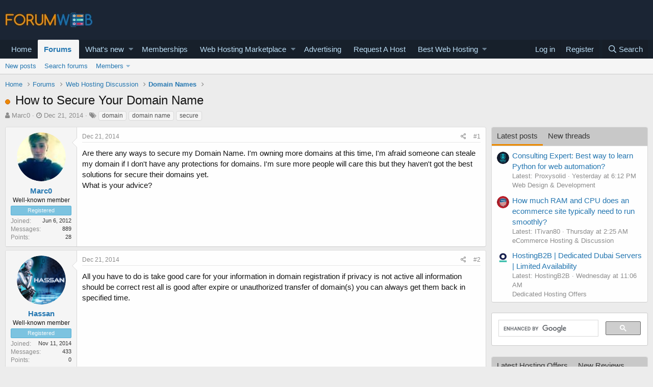

--- FILE ---
content_type: text/html; charset=utf-8
request_url: https://forumweb.hosting/7846-how-to-secure-your-domain-name.html
body_size: 24265
content:
<!DOCTYPE html>
<html id="XF" lang="en-US" dir="LTR"
	data-app="public"
	data-template="thread_view"
	data-container-key="node-30"
	data-content-key="thread-7846"
	data-logged-in="false"
	data-cookie-prefix="xf_"
	data-csrf="1769293292,0099359359dd773b304f1873de71570f"
	class="has-no-js template-thread_view"
	>
<head>
	<meta charset="utf-8" />
	<meta http-equiv="X-UA-Compatible" content="IE=Edge" />
	<meta name="viewport" content="width=device-width, initial-scale=1, viewport-fit=cover">

	
	
	

	<title>How to Secure Your Domain Name</title>

	
		
		<meta name="description" content="Are there any ways to secure my Domain Name. I&#039;m owning more domains at this time, I&#039;m afraid someone can steale my domain if I don&#039;t have any protections..." />
		<meta property="og:description" content="Are there any ways to secure my Domain Name. I&#039;m owning more domains at this time, I&#039;m afraid someone can steale my domain if I don&#039;t have any protections for domains. I&#039;m sure more people will care this but they haven&#039;t got the best solutions for secure their domains yet.
What is your advice?" />
		<meta property="twitter:description" content="Are there any ways to secure my Domain Name. I&#039;m owning more domains at this time, I&#039;m afraid someone can steale my domain if I don&#039;t have any protections for domains. I&#039;m sure more people will..." />
	
	
		<meta property="og:url" content="https://forumweb.hosting/7846-how-to-secure-your-domain-name.html" />
	
		<link rel="canonical" href="https://forumweb.hosting/7846-how-to-secure-your-domain-name.html" />
	

	
		
	
	
	<meta property="og:site_name" content="ForumWeb.Hosting - The #1 Web Hosting Forum, Reviews &amp; Services" />


	
	
		
	
	
	<meta property="og:type" content="website" />


	
	
		
	
	
	
		<meta property="og:title" content="How to Secure Your Domain Name" />
		<meta property="twitter:title" content="How to Secure Your Domain Name" />
	


	
	
	
	

	
		<meta name="theme-color" content="#185886" />
	

	
	

	


	<link rel="preload" href="/styles/fonts/fa/fa-regular-400.woff2?_v=5.12.1" as="font" type="font/woff2" crossorigin="anonymous" />


	<link rel="preload" href="/styles/fonts/fa/fa-solid-900.woff2?_v=5.12.1" as="font" type="font/woff2" crossorigin="anonymous" />


<link rel="preload" href="/styles/fonts/fa/fa-brands-400.woff2?_v=5.12.1" as="font" type="font/woff2" crossorigin="anonymous" />

	<link rel="stylesheet" href="/css.php?css=public%3Anormalize.css%2Cpublic%3Acore.less%2Cpublic%3Aapp.less&amp;s=1&amp;l=1&amp;d=1763998069&amp;k=74bfbb3a72b712b5e67219438d0d9830b8377c51" />

	<link rel="stylesheet" href="/css.php?css=public%3AQuestionThreads.less%2Cpublic%3AXf2PostTree.less%2Cpublic%3Aandy_mostposts.less%2Cpublic%3AavForumsTagEss_thread_view_grouped_tags.less%2Cpublic%3Amessage.less%2Cpublic%3Ashare_controls.less%2Cpublic%3Astructured_list.less%2Cpublic%3Asv_contentratings.less%2Cpublic%3Atag.less%2Cpublic%3Aextra.less&amp;s=1&amp;l=1&amp;d=1763998069&amp;k=f25ba1976f8e94ed2178cbac9ad9d936cf42b240" />
<style>

.tabPanes{padding-top:5px;}
.widget-tabs{overflow: hidden;.tabs-tab {font-size: 13px;}}
.block-tabHeader{background-color:#c8c8c8;}
.block-tabHeader .tabs-tab.is-active{color:#333;border-bottom-color:#EB8900;}
.block-tabHeader a.tabs-tab{color:#333;}
.block-tabHeader a.tabs-tab:hover{color:#333;border-bottom-color:#EB8900;}
.widget--tab .block-minorHeader {display:none;}

</style>
<style>

.tabPanes{padding-top:5px;}
.widget-tabs{overflow: hidden;.tabs-tab {font-size: 13px;}}
.block-tabHeader{background-color:#c8c8c8;}
.block-tabHeader .tabs-tab.is-active{color:#333;border-bottom-color:#EB8900;}
.block-tabHeader a.tabs-tab{color:#333;}
.block-tabHeader a.tabs-tab:hover{color:#333;border-bottom-color:#EB8900;}
.widget--tab .block-minorHeader {display:none;}

</style>

	
		<script src="/js/xf/preamble.min.js?_v=9d5a7756"></script>
	


	
		<link rel="icon" type="image/png" href="https://forumweb.hosting/images/forumweb-favicon.png" sizes="32x32" />
	
	
	
</head>
<body data-template="thread_view">

<div class="p-pageWrapper" id="top">



<header class="p-header" id="header">
	<div class="p-header-inner">
		<div class="p-header-content">

			<div class="p-header-logo p-header-logo--image">
				<a href="https://forumweb.hosting">
					<img src="/images/logofwh.jpg"
						alt="ForumWeb.Hosting - The #1 Web Hosting Forum, Reviews &amp; Services"
						 />
				</a>
			</div>

			
		</div>
	</div>
</header>





	<div class="p-navSticky p-navSticky--primary" data-xf-init="sticky-header">
		
	<nav class="p-nav">
		<div class="p-nav-inner">
			<a class="p-nav-menuTrigger" data-xf-click="off-canvas" data-menu=".js-headerOffCanvasMenu" role="button" tabindex="0">
				<i aria-hidden="true"></i>
				<span class="p-nav-menuText">Menu</span>
			</a>

			<div class="p-nav-smallLogo">
				<a href="https://forumweb.hosting">
					<img src="/images/logofwh.jpg"
						alt="ForumWeb.Hosting - The #1 Web Hosting Forum, Reviews &amp; Services"
					 />
				</a>
			</div>

			<div class="p-nav-scroller hScroller" data-xf-init="h-scroller" data-auto-scroll=".p-navEl.is-selected">
				<div class="hScroller-scroll">
					<ul class="p-nav-list js-offCanvasNavSource">
					
						<li>
							
	<div class="p-navEl " >
		

			
	
	<a href="https://forumweb.hosting"
		class="p-navEl-link "
		
		data-xf-key="1"
		data-nav-id="home">Home</a>


			

		
		
	</div>

						</li>
					
						<li>
							
	<div class="p-navEl is-selected" data-has-children="true">
		

			
	
	<a href="/forums/"
		class="p-navEl-link p-navEl-link--splitMenu "
		
		
		data-nav-id="forums">Forums</a>


			<a data-xf-key="2"
				data-xf-click="menu"
				data-menu-pos-ref="< .p-navEl"
				class="p-navEl-splitTrigger"
				role="button"
				tabindex="0"
				aria-label="Toggle expanded"
				aria-expanded="false"
				aria-haspopup="true"></a>

		
		
			<div class="menu menu--structural" data-menu="menu" aria-hidden="true">
				<div class="menu-content">
					
						
	
	
	<a href="/whats-new/posts/"
		class="menu-linkRow u-indentDepth0 js-offCanvasCopy "
		
		
		data-nav-id="newPosts">New posts</a>

	

					
						
	
	
	<a href="/search/?type=post"
		class="menu-linkRow u-indentDepth0 js-offCanvasCopy "
		
		
		data-nav-id="searchForums">Search forums</a>

	

					
						
	
	
	<a href="/members/"
		class="menu-linkRow u-indentDepth0 js-offCanvasCopy "
		
		
		data-nav-id="members">Members</a>

	
		
			
	
	
	<a href="/online/"
		class="menu-linkRow u-indentDepth1 js-offCanvasCopy "
		
		
		data-nav-id="currentVisitors">Current visitors</a>

	

		
			
	
	
	<a href="/whats-new/profile-posts/"
		class="menu-linkRow u-indentDepth1 js-offCanvasCopy "
		 rel="nofollow"
		
		data-nav-id="newProfilePosts">New profile posts</a>

	

		
			
	
	
	<a href="/search/?type=profile_post"
		class="menu-linkRow u-indentDepth1 js-offCanvasCopy "
		
		
		data-nav-id="searchProfilePosts">Search profile posts</a>

	

		
		
			<hr class="menu-separator" />
		
	

					
				</div>
			</div>
		
	</div>

						</li>
					
						<li>
							
	<div class="p-navEl " data-has-children="true">
		

			
	
	<a href="/whats-new/"
		class="p-navEl-link p-navEl-link--splitMenu "
		
		
		data-nav-id="whatsNew">What's new</a>


			<a data-xf-key="3"
				data-xf-click="menu"
				data-menu-pos-ref="< .p-navEl"
				class="p-navEl-splitTrigger"
				role="button"
				tabindex="0"
				aria-label="Toggle expanded"
				aria-expanded="false"
				aria-haspopup="true"></a>

		
		
			<div class="menu menu--structural" data-menu="menu" aria-hidden="true">
				<div class="menu-content">
					
						
	
	
	<a href="/whats-new/posts/"
		class="menu-linkRow u-indentDepth0 js-offCanvasCopy "
		 rel="nofollow"
		
		data-nav-id="whatsNewPosts">New posts</a>

	

					
						
	
	
	<a href="/whats-new/resources/"
		class="menu-linkRow u-indentDepth0 js-offCanvasCopy "
		 rel="nofollow"
		
		data-nav-id="xfrmNewResources">New resources</a>

	

					
						
	
	
	<a href="/whats-new/profile-posts/"
		class="menu-linkRow u-indentDepth0 js-offCanvasCopy "
		 rel="nofollow"
		
		data-nav-id="whatsNewProfilePosts">New profile posts</a>

	

					
						
	
	
	<a href="/whats-new/latest-activity"
		class="menu-linkRow u-indentDepth0 js-offCanvasCopy "
		 rel="nofollow"
		
		data-nav-id="latestActivity">Latest activity</a>

	

					
						
	
	
	<a href="/whats-new/thread-ratings/"
		class="menu-linkRow u-indentDepth0 js-offCanvasCopy "
		 rel="nofollow"
		
		data-nav-id="BRATR_newThreadRatings">New Thread Ratings</a>

	

					
				</div>
			</div>
		
	</div>

						</li>
					
						<li>
							
	<div class="p-navEl " >
		

			
	
	<a href="https://forumweb.hosting/account/upgrades"
		class="p-navEl-link "
		
		data-xf-key="4"
		data-nav-id="accountupgrades">Memberships</a>


			

		
		
	</div>

						</li>
					
						<li>
							
	<div class="p-navEl " data-has-children="true">
		

			
	
	<a href="/marketplace/"
		class="p-navEl-link p-navEl-link--splitMenu "
		
		
		data-nav-id="xfrm">Web Hosting Marketplace</a>


			<a data-xf-key="5"
				data-xf-click="menu"
				data-menu-pos-ref="< .p-navEl"
				class="p-navEl-splitTrigger"
				role="button"
				tabindex="0"
				aria-label="Toggle expanded"
				aria-expanded="false"
				aria-haspopup="true"></a>

		
		
			<div class="menu menu--structural" data-menu="menu" aria-hidden="true">
				<div class="menu-content">
					
						
	
	
	<a href="https://forumweb.hosting/marketplace/categories/shared-hosting-offers.11/"
		class="menu-linkRow u-indentDepth0 js-offCanvasCopy "
		
		
		data-nav-id="navshardhosting">Shared Hosting Offers</a>

	

					
						
	
	
	<a href="https://forumweb.hosting/marketplace/categories/reseller-hosting-offers.9/"
		class="menu-linkRow u-indentDepth0 js-offCanvasCopy "
		
		
		data-nav-id="reserlho">Reseller Hosting Offers</a>

	

					
						
	
	
	<a href="https://forumweb.hosting/marketplace/categories/vps-hosting-offers.8/"
		class="menu-linkRow u-indentDepth0 js-offCanvasCopy "
		
		
		data-nav-id="vpshostof">VPS Hosting Offers</a>

	

					
						
	
	
	<a href="https://forumweb.hosting/marketplace/categories/dedicated-hosting-offers.4/"
		class="menu-linkRow u-indentDepth0 js-offCanvasCopy "
		
		
		data-nav-id="ddedsof">Dedicated Hosting Offers</a>

	

					
						
	
	
	<a href="https://forumweb.hosting/marketplace/categories/cloud-hosting-offers.5/"
		class="menu-linkRow u-indentDepth0 js-offCanvasCopy "
		
		
		data-nav-id="clouhosof">Cloud Hosting Offers</a>

	

					
						
	
	
	<a href="https://forumweb.hosting/marketplace/categories/hosted-email-offers.7/"
		class="menu-linkRow u-indentDepth0 js-offCanvasCopy "
		
		
		data-nav-id="hostemaof">Hosted Email Offers</a>

	

					
						
	
	
	<a href="https://forumweb.hosting/marketplace/categories/managed-service-provider-offers.6/"
		class="menu-linkRow u-indentDepth0 js-offCanvasCopy "
		
		
		data-nav-id="mangofsof">Managed Service Provider Offers</a>

	

					
						
	
	
	<a href="https://forumweb.hosting/marketplace/categories/gaming-servers-hosting-offers.37/"
		class="menu-linkRow u-indentDepth0 js-offCanvasCopy "
		
		
		data-nav-id="gameseof">Gaming Servers Hosting Offers</a>

	

					
						
	
	
	<a href="https://forumweb.hosting/marketplace/categories/software-scripts-offers-requests.35/"
		class="menu-linkRow u-indentDepth0 js-offCanvasCopy "
		
		
		data-nav-id="sofwaof">Software & Scripts Offers</a>

	

					
						
	
	
	<a href="https://forumweb.hosting/marketplace/categories/colocation-offers.3/"
		class="menu-linkRow u-indentDepth0 js-offCanvasCopy "
		
		
		data-nav-id="colofsof">Colocation Offers</a>

	

					
						
	
	
	<a href="https://forumweb.hosting/marketplace/categories/web-hosting-hardware.38/"
		class="menu-linkRow u-indentDepth0 js-offCanvasCopy "
		
		
		data-nav-id="whohardo">Web Hosting Hardware</a>

	

					
						
	
	
	<a href="https://forumweb.hosting/marketplace/categories/systems-management-offers-requests.34/"
		class="menu-linkRow u-indentDepth0 js-offCanvasCopy "
		
		
		data-nav-id="seyskmaof">Systems Management Offers</a>

	

					
						
	
	
	<a href="https://forumweb.hosting/marketplace/categories/hosting-network-security.40/"
		class="menu-linkRow u-indentDepth0 js-offCanvasCopy "
		
		
		data-nav-id="hosescuof">Hosting & Network Security</a>

	

					
						
	
	
	<a href="https://forumweb.hosting/marketplace/categories/card-payment-services.39/"
		class="menu-linkRow u-indentDepth0 js-offCanvasCopy "
		
		
		data-nav-id="carandpayof">Card & Payment Services</a>

	

					
						
	
	
	<a href="https://forumweb.hosting/marketplace/categories/backup-services.41/"
		class="menu-linkRow u-indentDepth0 js-offCanvasCopy "
		
		
		data-nav-id="backupseof">Backup Services</a>

	

					
				</div>
			</div>
		
	</div>

						</li>
					
						<li>
							
	<div class="p-navEl " >
		

			
	
	<a href="/misc/contact"
		class="p-navEl-link "
		
		data-xf-key="6"
		data-nav-id="advertising">Advertising</a>


			

		
		
	</div>

						</li>
					
						<li>
							
	<div class="p-navEl " >
		

			
	
	<a href="/14-web-hosting-requests/"
		class="p-navEl-link "
		
		data-xf-key="7"
		data-nav-id="requestahost">Request A Host</a>


			

		
		
	</div>

						</li>
					
						<li>
							
	<div class="p-navEl " data-has-children="true">
		

			
	
	<a href="https://forumweb.hosting/top-quality-best-web-hosting/"
		class="p-navEl-link p-navEl-link--splitMenu "
		
		
		data-nav-id="bestwebhosting">Best Web Hosting</a>


			<a data-xf-key="8"
				data-xf-click="menu"
				data-menu-pos-ref="< .p-navEl"
				class="p-navEl-splitTrigger"
				role="button"
				tabindex="0"
				aria-label="Toggle expanded"
				aria-expanded="false"
				aria-haspopup="true"></a>

		
		
			<div class="menu menu--structural" data-menu="menu" aria-hidden="true">
				<div class="menu-content">
					
						
	
	
	<a href="https://forumweb.hosting/marketplace/categories/shared-hosting-offers.11/"
		class="menu-linkRow u-indentDepth0 js-offCanvasCopy "
		
		
		data-nav-id="sharedhostingoffermp">Shared Hosting Offers</a>

	

					
						
	
	
	<a href="https://forumweb.hosting/marketplace/categories/reseller-hosting-offers.9/"
		class="menu-linkRow u-indentDepth0 js-offCanvasCopy "
		
		
		data-nav-id="resellerhostingmp">Reseller Hosting Offers</a>

	

					
						
	
	
	<a href="https://forumweb.hosting/marketplace/categories/vps-hosting-offers.8/"
		class="menu-linkRow u-indentDepth0 js-offCanvasCopy "
		
		
		data-nav-id="vpshostingoffersmp">VPS Hosting Offers</a>

	

					
						
	
	
	<a href="https://forumweb.hosting/marketplace/categories/dedicated-hosting-offers.4/"
		class="menu-linkRow u-indentDepth0 js-offCanvasCopy "
		
		
		data-nav-id="Dedicatedhostingoffersmp">Dedicated Hosting Offers</a>

	

					
						
	
	
	<a href="https://forumweb.hosting/marketplace/"
		class="menu-linkRow u-indentDepth0 js-offCanvasCopy "
		
		
		data-nav-id="webhostingoffers">Web Hosting Offers</a>

	

					
				</div>
			</div>
		
	</div>

						</li>
					
					</ul>
				</div>
			</div>

			<div class="p-nav-opposite">
				<div class="p-navgroup p-account p-navgroup--guest">
					
						<a href="/login/" class="p-navgroup-link p-navgroup-link--textual p-navgroup-link--logIn"
							data-xf-click="overlay" data-follow-redirects="on">
							<span class="p-navgroup-linkText">Log in</span>
						</a>
						
							<a href="/register/" class="p-navgroup-link p-navgroup-link--textual p-navgroup-link--register"
								data-xf-click="overlay" data-follow-redirects="on">
								<span class="p-navgroup-linkText">Register</span>
							</a>
						
					
				</div>

				<div class="p-navgroup p-discovery">
					<a href="/whats-new/"
						class="p-navgroup-link p-navgroup-link--iconic p-navgroup-link--whatsnew"
						aria-label="What&#039;s new"
						title="What&#039;s new">
						<i aria-hidden="true"></i>
						<span class="p-navgroup-linkText">What's new</span>
					</a>

					
						<a href="/search/"
							class="p-navgroup-link p-navgroup-link--iconic p-navgroup-link--search"
							data-xf-click="menu"
							data-xf-key="/"
							aria-label="Search"
							aria-expanded="false"
							aria-haspopup="true"
							title="Search">
							<i aria-hidden="true"></i>
							<span class="p-navgroup-linkText">Search</span>
						</a>
						<div class="menu menu--structural menu--wide" data-menu="menu" aria-hidden="true">
							<form action="/search/search" method="post"
								class="menu-content"
								data-xf-init="quick-search">

								<h3 class="menu-header">Search</h3>
								
								<div class="menu-row">
									
										<div class="inputGroup inputGroup--joined">
											<input type="text" class="input" name="keywords" placeholder="Search…" aria-label="Search" data-menu-autofocus="true" />
											
			<select name="constraints" class="js-quickSearch-constraint input" aria-label="Search within">
				<option value="">Everywhere</option>
<option value="{&quot;search_type&quot;:&quot;post&quot;}">Threads</option>
<option value="{&quot;search_type&quot;:&quot;post&quot;,&quot;c&quot;:{&quot;nodes&quot;:[30],&quot;child_nodes&quot;:1}}">This forum</option>
<option value="{&quot;search_type&quot;:&quot;post&quot;,&quot;c&quot;:{&quot;thread&quot;:7846}}">This thread</option>

			</select>
		
										</div>
									
								</div>

								
								<div class="menu-row">
									<label class="iconic"><input type="checkbox"  name="c[title_only]" value="1" /><i aria-hidden="true"></i><span class="iconic-label">Search titles only</span></label>

								</div>
								
								<div class="menu-row">
									<div class="inputGroup">
										<span class="inputGroup-text" id="ctrl_search_menu_by_member">By:</span>
										<input type="text" class="input" name="c[users]" data-xf-init="auto-complete" placeholder="Member" aria-labelledby="ctrl_search_menu_by_member" />
									</div>
								</div>
								<div class="menu-footer">
									<span class="menu-footer-controls">
										<button type="submit" class="button--primary button button--icon button--icon--search"><span class="button-text">Search</span></button>
										<a href="/search/" class="button"><span class="button-text">Advanced search…</span></a>
									</span>
								</div>

								<input type="hidden" name="_xfToken" value="1769293292,0099359359dd773b304f1873de71570f" />
							</form>
						</div>
					
				</div>
			</div>
		</div>
	</nav>

	</div>
	
	
		<div class="p-sectionLinks">
			<div class="p-sectionLinks-inner hScroller" data-xf-init="h-scroller">
				<div class="hScroller-scroll">
					<ul class="p-sectionLinks-list">
					
						<li>
							
	<div class="p-navEl " >
		

			
	
	<a href="/whats-new/posts/"
		class="p-navEl-link "
		
		data-xf-key="alt+1"
		data-nav-id="newPosts">New posts</a>


			

		
		
	</div>

						</li>
					
						<li>
							
	<div class="p-navEl " >
		

			
	
	<a href="/search/?type=post"
		class="p-navEl-link "
		
		data-xf-key="alt+2"
		data-nav-id="searchForums">Search forums</a>


			

		
		
	</div>

						</li>
					
						<li>
							
	<div class="p-navEl " data-has-children="true">
		

			
	
	<a href="/members/"
		class="p-navEl-link p-navEl-link--splitMenu "
		
		
		data-nav-id="members">Members</a>


			<a data-xf-key="alt+3"
				data-xf-click="menu"
				data-menu-pos-ref="< .p-navEl"
				class="p-navEl-splitTrigger"
				role="button"
				tabindex="0"
				aria-label="Toggle expanded"
				aria-expanded="false"
				aria-haspopup="true"></a>

		
		
			<div class="menu menu--structural" data-menu="menu" aria-hidden="true">
				<div class="menu-content">
					
						
	
	
	<a href="/online/"
		class="menu-linkRow u-indentDepth0 js-offCanvasCopy "
		
		
		data-nav-id="currentVisitors">Current visitors</a>

	

					
						
	
	
	<a href="/whats-new/profile-posts/"
		class="menu-linkRow u-indentDepth0 js-offCanvasCopy "
		 rel="nofollow"
		
		data-nav-id="newProfilePosts">New profile posts</a>

	

					
						
	
	
	<a href="/search/?type=profile_post"
		class="menu-linkRow u-indentDepth0 js-offCanvasCopy "
		
		
		data-nav-id="searchProfilePosts">Search profile posts</a>

	

					
				</div>
			</div>
		
	</div>

						</li>
					
					</ul>
				</div>
			</div>
		</div>
	



<div class="offCanvasMenu offCanvasMenu--nav js-headerOffCanvasMenu" data-menu="menu" aria-hidden="true" data-ocm-builder="navigation">
	<div class="offCanvasMenu-backdrop" data-menu-close="true"></div>
	<div class="offCanvasMenu-content">
		<div class="offCanvasMenu-header">
			Menu
			<a class="offCanvasMenu-closer" data-menu-close="true" role="button" tabindex="0" aria-label="Close"></a>
		</div>
		
			<div class="p-offCanvasRegisterLink">
				<div class="offCanvasMenu-linkHolder">
					<a href="/login/" class="offCanvasMenu-link" data-xf-click="overlay" data-menu-close="true">
						Log in
					</a>
				</div>
				<hr class="offCanvasMenu-separator" />
				
					<div class="offCanvasMenu-linkHolder">
						<a href="/register/" class="offCanvasMenu-link" data-xf-click="overlay" data-menu-close="true">
							Register
						</a>
					</div>
					<hr class="offCanvasMenu-separator" />
				
			</div>
		
		<div class="js-offCanvasNavTarget"></div>
	</div>
</div>

<div class="p-body">
	<div class="p-body-inner">
		<!--XF:EXTRA_OUTPUT-->

		

		

		
		
	
		<ul class="p-breadcrumbs "
			itemscope itemtype="https://schema.org/BreadcrumbList">
		
			

			
			
				
				
	<li itemprop="itemListElement" itemscope itemtype="https://schema.org/ListItem">
		<a href="https://forumweb.hosting" itemprop="item">
			<span itemprop="name">Home</span>
		</a>
		<meta itemprop="position" content="1" />
	</li>

			

			
				
				
	<li itemprop="itemListElement" itemscope itemtype="https://schema.org/ListItem">
		<a href="/forums/" itemprop="item">
			<span itemprop="name">Forums</span>
		</a>
		<meta itemprop="position" content="2" />
	</li>

			
			
				
				
	<li itemprop="itemListElement" itemscope itemtype="https://schema.org/ListItem">
		<a href="/forums/#web-hosting-discussion.8" itemprop="item">
			<span itemprop="name">Web Hosting Discussion</span>
		</a>
		<meta itemprop="position" content="3" />
	</li>

			
				
				
	<li itemprop="itemListElement" itemscope itemtype="https://schema.org/ListItem">
		<a href="/30-domain-names/" itemprop="item">
			<span itemprop="name">Domain Names</span>
		</a>
		<meta itemprop="position" content="4" />
	</li>

			

		
		</ul>
	

		

		
	<noscript><div class="blockMessage blockMessage--important blockMessage--iconic u-noJsOnly">JavaScript is disabled. For a better experience, please enable JavaScript in your browser before proceeding.</div></noscript>

		
	<!--[if lt IE 9]><div class="blockMessage blockMessage&#45;&#45;important blockMessage&#45;&#45;iconic">You are using an out of date browser. It  may not display this or other websites correctly.<br />You should upgrade or use an <a href="https://www.google.com/chrome/browser/" target="_blank">alternative browser</a>.</div><![endif]-->


		
			<div class="p-body-header">
			
				
					<div class="p-title ">
					
						
							<h1 class="p-title-value">
	
	
	
	<!-- Shape -->
	
		<span class="QT_question_mark QT_question_mark_shape QT_unsolved"
			  title="Unsolved"></span>
	

	<!-- Icon -->
	

	<!-- Image -->
	

How to Secure Your Domain Name</h1>
						
						
					
					</div>
				

				
					<div class="p-description">
	<ul class="listInline listInline--bullet">
		<li>
			<i class="fa fa-user" aria-hidden="true" title="Thread starter"></i>
			<span class="u-srOnly">Thread starter</span>

			<a href="/members/marc0.2/" class="username  u-concealed" dir="auto" data-user-id="2" data-xf-init="member-tooltip">Marc0</a>
		</li>
		<li>
			<i class="fa fa-clock-o" aria-hidden="true" title="Start date"></i>
			<span class="u-srOnly">Start date</span>

			<a href="/7846-how-to-secure-your-domain-name.html" class="u-concealed"><time  class="u-dt" dir="auto" datetime="2014-12-21T14:21:55+0000" data-time="1419171715" data-date-string="Dec 21, 2014" data-time-string="2:21 PM" title="Dec 21, 2014 at 2:21 PM">Dec 21, 2014</time></a>
		</li>
		
			
	

	
		
			<li class="groupedTags">
				
					<i class="fa fa-tags" aria-hidden="true" title="Tags"></i>
					<span class="u-concealed"></span>
				

				
					<a href="/tags/domain/" data-xf-init="preview-tooltip" data-preview-url="/tags/domain/preview" class="tagItem" dir="auto">domain</a>
				
					<a href="/tags/domain-name/" data-xf-init="preview-tooltip" data-preview-url="/tags/domain-name/preview" class="tagItem" dir="auto">domain name</a>
				
					<a href="/tags/secure/" data-xf-init="preview-tooltip" data-preview-url="/tags/secure/preview" class="tagItem" dir="auto">secure</a>
				
			</li>
		
	
	
	

	</ul>
</div>
				
			
			</div>
		

		<div class="p-body-main p-body-main--withSidebar ">
			

			<div class="p-body-content">
				
				<div class="p-body-pageContent">
	














	
	
	
		
	
	
	


	
	
	
		
	
	
	


	
	
		
	
	
	


	
	













	

	
		
	







	






	

	

	



<div class="block block--messages" data-xf-init="" data-type="post" data-href="/inline-mod/">

	
	


	<div class="block-outer"></div>

	<div class="block-outer js-threadStatusField"></div>

	<div class="block-container lbContainer"
		data-xf-init="lightbox select-to-quote"
		data-message-selector=".js-post"
		data-lb-id="thread-7846"
		data-lb-universal="0">

		<div class="block-body js-replyNewMessageContainer">
			
				
					
	
	
	
	<article class="message message--post js-post js-inlineModContainer  "

		data-author="Marc0"
		data-content="post-45957"
		
			data-parent="0"
		
		id="js-post-45957">

		<span class="u-anchorTarget" id="post-45957"></span>

		<div class="message-inner">
			<div class="message-cell message-cell--user">
				

	<section itemscope itemtype="https://schema.org/Person" class="message-user">
		<div class="message-avatar ">
			<div class="message-avatar-wrapper">
				<a href="/members/marc0.2/" class="avatar avatar--m" data-user-id="2" data-xf-init="member-tooltip">
			<img src="/data/avatars/m/0/2.jpg?1523128731"  alt="Marc0" class="avatar-u2-m" itemprop="image" /> 
		</a>
				
			</div>
		</div>
		<div class="message-userDetails">
			<h4 class="message-name"><a href="/members/marc0.2/" class="username " dir="auto" data-user-id="2" data-xf-init="member-tooltip" itemprop="name">Marc0</a></h4>
			<h5 class="userTitle message-userTitle" dir="auto" itemprop="jobTitle">Well-known member</h5>
			<div class="userBanner userBanner userBanner--bannerregistered message-userBanner" itemprop="jobTitle"><span class="userBanner-before"></span><strong>Registered</strong><span class="userBanner-after"></span></div>

		</div>
		
			
			
				<div class="message-userExtras">
				
					
						<dl class="pairs pairs--justified">
							<dt>Joined</dt>
							<dd>Jun 6, 2012</dd>
						</dl>
					
					
						<dl class="pairs pairs--justified">
							<dt>Messages</dt>
							<dd>889</dd>
						</dl>
					
					


					
						<dl class="pairs pairs--justified">
							<dt>Points</dt>
							<dd>28</dd>
						</dl>
					
					
					
					
					
				
				</div>
			
		
		<span class="message-userArrow"></span>
	</section>

			</div>
			<div class="message-cell message-cell--main">
				<div class="message-main js-post45957-quickEditTarget">

					<header class="message-attribution message-attribution--split">
						<div class="message-attribution-main">
							<a href="/7846-how-to-secure-your-domain-name/post-45957.html" class="u-concealed"
								rel="nofollow">
								<time  class="u-dt" dir="auto" datetime="2014-12-21T14:21:55+0000" data-time="1419171715" data-date-string="Dec 21, 2014" data-time-string="2:21 PM" title="Dec 21, 2014 at 2:21 PM">Dec 21, 2014</time>
							</a>
						</div>

						<ul class="message-attribution-opposite message-attribution-opposite--list">

							
							<li>
								<a href="/7846-how-to-secure-your-domain-name/post-45957.html"
									data-xf-init="share-tooltip" data-href="/posts/45957/share"
									rel="nofollow">
									<i class="fa--xf far fa-share-alt" aria-hidden="true"></i>
								</a>
							</li>
							
							
								<li>
									<a href="/7846-how-to-secure-your-domain-name/post-45957.html" rel="nofollow">
										#1
									</a>
								</li>
							
						</ul>
					</header>

					<div class="message-content js-messageContent">

						
						
						

						<div class="message-userContent lbContainer js-lbContainer "
							data-lb-id="post-45957"
							data-lb-caption-desc="Marc0 &middot; Dec 21, 2014 at 2:21 PM">

							
								

	

							

							
	<article class="message-body js-selectToQuote"
>
								



								<div class="bbWrapper">Are there any ways to secure my Domain Name. I'm owning more domains at this time, I'm afraid someone can steale my domain if I don't have any protections for domains. I'm sure more people will care this but they haven't got the best solutions for secure their domains yet.<br />
What is your advice?</div>
								<div class="js-selectToQuoteEnd">&nbsp;</div>
								
							</article>

							
								

	

							

							
						</div>

						

						
	

					</div>

					<footer class="message-footer">
						




	
	<div class="sv-rating-bar sv-rating-bar--ratings-left js-ratingBar-post45957 sv-rating-bar--under-controls ">
	
		
		

		
	
	</div>
	





						<div class="js-historyTarget message-historyTarget toggleTarget" data-href="trigger-href"></div>
					
    
    
    

    

    <div class="Xf2PostTreeReplies Xf2PostTreeReplies-post45957">
        
    </div>



</footer>
				</div>
			</div>
			
		</div>
	</article>

	

				

			
				
					
	
	
	
	<article class="message message--post js-post js-inlineModContainer  "

		data-author="Hassan"
		data-content="post-45959"
		
			data-parent="0"
		
		id="js-post-45959">

		<span class="u-anchorTarget" id="post-45959"></span>

		<div class="message-inner">
			<div class="message-cell message-cell--user">
				

	<section itemscope itemtype="https://schema.org/Person" class="message-user">
		<div class="message-avatar ">
			<div class="message-avatar-wrapper">
				<a href="/members/hassan.7933/" class="avatar avatar--m" data-user-id="7933" data-xf-init="member-tooltip">
			<img src="/data/avatars/m/7/7933.jpg?1523128777"  alt="Hassan" class="avatar-u7933-m" itemprop="image" /> 
		</a>
				
			</div>
		</div>
		<div class="message-userDetails">
			<h4 class="message-name"><a href="/members/hassan.7933/" class="username " dir="auto" data-user-id="7933" data-xf-init="member-tooltip" itemprop="name">Hassan</a></h4>
			<h5 class="userTitle message-userTitle" dir="auto" itemprop="jobTitle">Well-known member</h5>
			<div class="userBanner userBanner userBanner--bannerregistered message-userBanner" itemprop="jobTitle"><span class="userBanner-before"></span><strong>Registered</strong><span class="userBanner-after"></span></div>

		</div>
		
			
			
				<div class="message-userExtras">
				
					
						<dl class="pairs pairs--justified">
							<dt>Joined</dt>
							<dd>Nov 11, 2014</dd>
						</dl>
					
					
						<dl class="pairs pairs--justified">
							<dt>Messages</dt>
							<dd>433</dd>
						</dl>
					
					


					
						<dl class="pairs pairs--justified">
							<dt>Points</dt>
							<dd>0</dd>
						</dl>
					
					
					
					
					
				
				</div>
			
		
		<span class="message-userArrow"></span>
	</section>

			</div>
			<div class="message-cell message-cell--main">
				<div class="message-main js-post45959-quickEditTarget">

					<header class="message-attribution message-attribution--split">
						<div class="message-attribution-main">
							<a href="/7846-how-to-secure-your-domain-name/post-45959.html" class="u-concealed"
								rel="nofollow">
								<time  class="u-dt" dir="auto" datetime="2014-12-21T17:46:41+0000" data-time="1419184001" data-date-string="Dec 21, 2014" data-time-string="5:46 PM" title="Dec 21, 2014 at 5:46 PM">Dec 21, 2014</time>
							</a>
						</div>

						<ul class="message-attribution-opposite message-attribution-opposite--list">

							
							<li>
								<a href="/7846-how-to-secure-your-domain-name/post-45959.html"
									data-xf-init="share-tooltip" data-href="/posts/45959/share"
									rel="nofollow">
									<i class="fa--xf far fa-share-alt" aria-hidden="true"></i>
								</a>
							</li>
							
							
								<li>
									<a href="/7846-how-to-secure-your-domain-name/post-45959.html" rel="nofollow">
										#2
									</a>
								</li>
							
						</ul>
					</header>

					<div class="message-content js-messageContent">

						
						
						

						<div class="message-userContent lbContainer js-lbContainer "
							data-lb-id="post-45959"
							data-lb-caption-desc="Hassan &middot; Dec 21, 2014 at 5:46 PM">

							

							
	<article class="message-body js-selectToQuote"
>
								



								<div class="bbWrapper">All you have to do is take good care for your information in domain registration if privacy is not active all information should be correct rest all is good after expire or unauthorized transfer of domain(s) you can always get them back in specified time.</div>
								<div class="js-selectToQuoteEnd">&nbsp;</div>
								
							</article>

							

							
						</div>

						

						
	

					</div>

					<footer class="message-footer">
						




	
	<div class="sv-rating-bar sv-rating-bar--ratings-left js-ratingBar-post45959 sv-rating-bar--under-controls ">
	
		
		

		
	
	</div>
	





						<div class="js-historyTarget message-historyTarget toggleTarget" data-href="trigger-href"></div>
					
    
    
    

    

    <div class="Xf2PostTreeReplies Xf2PostTreeReplies-post45959">
        
    </div>



</footer>
				</div>
			</div>
			
		</div>
	</article>

	

				

			
				
					
	
	
	
	<article class="message message--post js-post js-inlineModContainer  "

		data-author="NickTheMusketeer"
		data-content="post-47283"
		
			data-parent="0"
		
		id="js-post-47283">

		<span class="u-anchorTarget" id="post-47283"></span>

		<div class="message-inner">
			<div class="message-cell message-cell--user">
				

	<section itemscope itemtype="https://schema.org/Person" class="message-user">
		<div class="message-avatar ">
			<div class="message-avatar-wrapper">
				<a href="/members/nickthemusketeer.8471/" class="avatar avatar--m" data-user-id="8471" data-xf-init="member-tooltip">
			<img src="/data/avatars/m/8/8471.jpg?1523128784"  alt="NickTheMusketeer" class="avatar-u8471-m" itemprop="image" /> 
		</a>
				
			</div>
		</div>
		<div class="message-userDetails">
			<h4 class="message-name"><a href="/members/nickthemusketeer.8471/" class="username " dir="auto" data-user-id="8471" data-xf-init="member-tooltip" itemprop="name">NickTheMusketeer</a></h4>
			<h5 class="userTitle message-userTitle" dir="auto" itemprop="jobTitle">Active member</h5>
			<div class="userBanner userBanner userBanner--bannerregistered message-userBanner" itemprop="jobTitle"><span class="userBanner-before"></span><strong>Registered</strong><span class="userBanner-after"></span></div>

		</div>
		
			
			
				<div class="message-userExtras">
				
					
						<dl class="pairs pairs--justified">
							<dt>Joined</dt>
							<dd>Jan 18, 2015</dd>
						</dl>
					
					
						<dl class="pairs pairs--justified">
							<dt>Messages</dt>
							<dd>80</dd>
						</dl>
					
					


					
						<dl class="pairs pairs--justified">
							<dt>Points</dt>
							<dd>0</dd>
						</dl>
					
					
					
					
					
				
				</div>
			
		
		<span class="message-userArrow"></span>
	</section>

			</div>
			<div class="message-cell message-cell--main">
				<div class="message-main js-post47283-quickEditTarget">

					<header class="message-attribution message-attribution--split">
						<div class="message-attribution-main">
							<a href="/7846-how-to-secure-your-domain-name/post-47283.html" class="u-concealed"
								rel="nofollow">
								<time  class="u-dt" dir="auto" datetime="2015-01-18T21:10:24+0000" data-time="1421615424" data-date-string="Jan 18, 2015" data-time-string="9:10 PM" title="Jan 18, 2015 at 9:10 PM">Jan 18, 2015</time>
							</a>
						</div>

						<ul class="message-attribution-opposite message-attribution-opposite--list">

							
							<li>
								<a href="/7846-how-to-secure-your-domain-name/post-47283.html"
									data-xf-init="share-tooltip" data-href="/posts/47283/share"
									rel="nofollow">
									<i class="fa--xf far fa-share-alt" aria-hidden="true"></i>
								</a>
							</li>
							
							
								<li>
									<a href="/7846-how-to-secure-your-domain-name/post-47283.html" rel="nofollow">
										#3
									</a>
								</li>
							
						</ul>
					</header>

					<div class="message-content js-messageContent">

						
						
						

						<div class="message-userContent lbContainer js-lbContainer "
							data-lb-id="post-47283"
							data-lb-caption-desc="NickTheMusketeer &middot; Jan 18, 2015 at 9:10 PM">

							

							
	<article class="message-body js-selectToQuote"
>
								



								<div class="bbWrapper">In order to keep your domain name protected, all you have to do is to disable client transfer ability and to renew your domain for 5+ years.</div>
								<div class="js-selectToQuoteEnd">&nbsp;</div>
								
							</article>

							

							
						</div>

						

						
	

					</div>

					<footer class="message-footer">
						




	
	<div class="sv-rating-bar sv-rating-bar--ratings-left js-ratingBar-post47283 sv-rating-bar--under-controls ">
	
		
		

		
	
	</div>
	





						<div class="js-historyTarget message-historyTarget toggleTarget" data-href="trigger-href"></div>
					
    
    
    

    

    <div class="Xf2PostTreeReplies Xf2PostTreeReplies-post47283 active">
        
            
                
	
	
	
	<article class="message message--post js-post js-inlineModContainer  "

		data-author="Dopani"
		data-content="post-47400"
		
			data-parent="47283"
		
		id="js-post-47400">

		<span class="u-anchorTarget" id="post-47400"></span>

		<div class="message-inner">
			<div class="message-cell message-cell--user">
				

	<section itemscope itemtype="https://schema.org/Person" class="message-user">
		<div class="message-avatar ">
			<div class="message-avatar-wrapper">
				<a href="/members/dopani.5980/" class="avatar avatar--m" data-user-id="5980" data-xf-init="member-tooltip">
			<img src="/data/avatars/m/5/5980.jpg?1523128746"  alt="Dopani" class="avatar-u5980-m" itemprop="image" /> 
		</a>
				
			</div>
		</div>
		<div class="message-userDetails">
			<h4 class="message-name"><a href="/members/dopani.5980/" class="username " dir="auto" data-user-id="5980" data-xf-init="member-tooltip" itemprop="name">Dopani</a></h4>
			<h5 class="userTitle message-userTitle" dir="auto" itemprop="jobTitle">Well-known member</h5>
			<div class="userBanner userBanner userBanner--bannerregistered message-userBanner" itemprop="jobTitle"><span class="userBanner-before"></span><strong>Registered</strong><span class="userBanner-after"></span></div>

		</div>
		
			
			
				<div class="message-userExtras">
				
					
						<dl class="pairs pairs--justified">
							<dt>Joined</dt>
							<dd>Mar 11, 2014</dd>
						</dl>
					
					
						<dl class="pairs pairs--justified">
							<dt>Messages</dt>
							<dd>239</dd>
						</dl>
					
					


					
						<dl class="pairs pairs--justified">
							<dt>Points</dt>
							<dd>18</dd>
						</dl>
					
					
					
					
					
				
				</div>
			
		
		<span class="message-userArrow"></span>
	</section>

			</div>
			<div class="message-cell message-cell--main">
				<div class="message-main js-post47400-quickEditTarget">

					<header class="message-attribution message-attribution--split">
						<div class="message-attribution-main">
							<a href="/7846-how-to-secure-your-domain-name/post-47400.html" class="u-concealed"
								rel="nofollow">
								<time  class="u-dt" dir="auto" datetime="2015-01-19T15:17:54+0000" data-time="1421680674" data-date-string="Jan 19, 2015" data-time-string="3:17 PM" title="Jan 19, 2015 at 3:17 PM">Jan 19, 2015</time>
							</a>
						</div>

						<ul class="message-attribution-opposite message-attribution-opposite--list">

							
							<li>
								<a href="/7846-how-to-secure-your-domain-name/post-47400.html"
									data-xf-init="share-tooltip" data-href="/posts/47400/share"
									rel="nofollow">
									<i class="fa--xf far fa-share-alt" aria-hidden="true"></i>
								</a>
							</li>
							
							
								<li>
									<a href="/7846-how-to-secure-your-domain-name/post-47400.html" rel="nofollow">
										#6
									</a>
								</li>
							
						</ul>
					</header>

					<div class="message-content js-messageContent">

						
						
						

						<div class="message-userContent lbContainer js-lbContainer "
							data-lb-id="post-47400"
							data-lb-caption-desc="Dopani &middot; Jan 19, 2015 at 3:17 PM">

							

							
	<article class="message-body js-selectToQuote"
>
								


    <a href="/members/dopani.5980/" class="username " dir="auto" data-user-id="5980" data-xf-init="member-tooltip" itemprop="name">Dopani</a>


								<div class="bbWrapper">It called as Locking domain for transfer?<br />
and why you suppose that need to renew more years like that.</div>
								<div class="js-selectToQuoteEnd">&nbsp;</div>
								
							</article>

							

							
						</div>

						

						
	

					</div>

					<footer class="message-footer">
						
							<div class="message-actionBar actionBar">
								


									

									
										<div class="actionBar-set actionBar-set--internal">
										
											

											
    <span class="actionBar-action actionBar-action--Xf2PostTreeReplyAttribution">
        <a href="/7846-how-to-secure-your-domain-name/post-47400.html" class="u-concealed" rel="nofollow">
            <time  class="u-dt" dir="auto" datetime="2015-01-19T15:17:54+0000" data-time="1421680674" data-date-string="Jan 19, 2015" data-time-string="3:17 PM" title="Jan 19, 2015 at 3:17 PM">Jan 19, 2015</time>
        </a>
    </span>




											
											
											
											
											
											
											
											

											



										
										</div>
									

								
							</div>
						




	
	<div class="sv-rating-bar sv-rating-bar--ratings-left js-ratingBar-post47400 sv-rating-bar--under-controls ">
	
		
		

		
	
	</div>
	





						<div class="js-historyTarget message-historyTarget toggleTarget" data-href="trigger-href"></div>
					
    
    
    

    

    <div class="Xf2PostTreeReplies Xf2PostTreeReplies-post47400 active">
        
            
                
	
	
	
	<article class="message message--post js-post js-inlineModContainer  "

		data-author="NickTheMusketeer"
		data-content="post-47402"
		
			data-parent="47400"
		
		id="js-post-47402">

		<span class="u-anchorTarget" id="post-47402"></span>

		<div class="message-inner">
			<div class="message-cell message-cell--user">
				

	<section itemscope itemtype="https://schema.org/Person" class="message-user">
		<div class="message-avatar ">
			<div class="message-avatar-wrapper">
				<a href="/members/nickthemusketeer.8471/" class="avatar avatar--m" data-user-id="8471" data-xf-init="member-tooltip">
			<img src="/data/avatars/m/8/8471.jpg?1523128784"  alt="NickTheMusketeer" class="avatar-u8471-m" itemprop="image" /> 
		</a>
				
			</div>
		</div>
		<div class="message-userDetails">
			<h4 class="message-name"><a href="/members/nickthemusketeer.8471/" class="username " dir="auto" data-user-id="8471" data-xf-init="member-tooltip" itemprop="name">NickTheMusketeer</a></h4>
			<h5 class="userTitle message-userTitle" dir="auto" itemprop="jobTitle">Active member</h5>
			<div class="userBanner userBanner userBanner--bannerregistered message-userBanner" itemprop="jobTitle"><span class="userBanner-before"></span><strong>Registered</strong><span class="userBanner-after"></span></div>

		</div>
		
			
			
				<div class="message-userExtras">
				
					
						<dl class="pairs pairs--justified">
							<dt>Joined</dt>
							<dd>Jan 18, 2015</dd>
						</dl>
					
					
						<dl class="pairs pairs--justified">
							<dt>Messages</dt>
							<dd>80</dd>
						</dl>
					
					


					
						<dl class="pairs pairs--justified">
							<dt>Points</dt>
							<dd>0</dd>
						</dl>
					
					
					
					
					
				
				</div>
			
		
		<span class="message-userArrow"></span>
	</section>

			</div>
			<div class="message-cell message-cell--main">
				<div class="message-main js-post47402-quickEditTarget">

					<header class="message-attribution message-attribution--split">
						<div class="message-attribution-main">
							<a href="/7846-how-to-secure-your-domain-name/post-47402.html" class="u-concealed"
								rel="nofollow">
								<time  class="u-dt" dir="auto" datetime="2015-01-19T15:22:17+0000" data-time="1421680937" data-date-string="Jan 19, 2015" data-time-string="3:22 PM" title="Jan 19, 2015 at 3:22 PM">Jan 19, 2015</time>
							</a>
						</div>

						<ul class="message-attribution-opposite message-attribution-opposite--list">

							
							<li>
								<a href="/7846-how-to-secure-your-domain-name/post-47402.html"
									data-xf-init="share-tooltip" data-href="/posts/47402/share"
									rel="nofollow">
									<i class="fa--xf far fa-share-alt" aria-hidden="true"></i>
								</a>
							</li>
							
							
								<li>
									<a href="/7846-how-to-secure-your-domain-name/post-47402.html" rel="nofollow">
										#7
									</a>
								</li>
							
						</ul>
					</header>

					<div class="message-content js-messageContent">

						
						
						

						<div class="message-userContent lbContainer js-lbContainer "
							data-lb-id="post-47402"
							data-lb-caption-desc="NickTheMusketeer &middot; Jan 19, 2015 at 3:22 PM">

							

							
	<article class="message-body js-selectToQuote"
>
								


    <a href="/members/nickthemusketeer.8471/" class="username " dir="auto" data-user-id="8471" data-xf-init="member-tooltip" itemprop="name">NickTheMusketeer</a>


								<div class="bbWrapper">1. Yes, you are locking your domain name transfer availability so that the only way for someone to be able to request a transfer (not succeed at it) is by receiving an EPP code which is issued by your domain name register after you submit a support ticket or ask them through live that (obviously you have to confirm your identity -- PIN number of your account).<br />
<br />
2. Sometimes people forget to renew their domain names and therefore they lose them. If you renew it for 5+ years then you won't really have to worry about renewing it every year. It also gives you a ranking boost you in search engines.</div>
								<div class="js-selectToQuoteEnd">&nbsp;</div>
								
							</article>

							

							
						</div>

						

						
	

					</div>

					<footer class="message-footer">
						
							<div class="message-actionBar actionBar">
								


									

									
										<div class="actionBar-set actionBar-set--internal">
										
											

											
    <span class="actionBar-action actionBar-action--Xf2PostTreeReplyAttribution">
        <a href="/7846-how-to-secure-your-domain-name/post-47402.html" class="u-concealed" rel="nofollow">
            <time  class="u-dt" dir="auto" datetime="2015-01-19T15:22:17+0000" data-time="1421680937" data-date-string="Jan 19, 2015" data-time-string="3:22 PM" title="Jan 19, 2015 at 3:22 PM">Jan 19, 2015</time>
        </a>
    </span>




											
											
											
											
											
											
											
											

											



										
										</div>
									

								
							</div>
						




	
	<div class="sv-rating-bar sv-rating-bar--ratings-left js-ratingBar-post47402 sv-rating-bar--under-controls ">
	
		
		

		
	
	</div>
	





						<div class="js-historyTarget message-historyTarget toggleTarget" data-href="trigger-href"></div>
					
    
    
    

    

    <div class="Xf2PostTreeReplies Xf2PostTreeReplies-post47402">
        
    </div>



</footer>
				</div>
			</div>
			
		</div>
	</article>

	

            
        
    </div>



</footer>
				</div>
			</div>
			
		</div>
	</article>

	

            
        
    </div>



</footer>
				</div>
			</div>
			
		</div>
	</article>

	

				

			
				
					
	
	
	
	<article class="message message--post js-post js-inlineModContainer  "

		data-author="subs"
		data-content="post-47355"
		
			data-parent="0"
		
		id="js-post-47355">

		<span class="u-anchorTarget" id="post-47355"></span>

		<div class="message-inner">
			<div class="message-cell message-cell--user">
				

	<section itemscope itemtype="https://schema.org/Person" class="message-user">
		<div class="message-avatar ">
			<div class="message-avatar-wrapper">
				<a href="/members/subs.8474/" class="avatar avatar--m" data-user-id="8474" data-xf-init="member-tooltip">
			<img src="/data/avatars/m/8/8474.jpg?1523128784"  alt="subs" class="avatar-u8474-m" itemprop="image" /> 
		</a>
				
			</div>
		</div>
		<div class="message-userDetails">
			<h4 class="message-name"><a href="/members/subs.8474/" class="username " dir="auto" data-user-id="8474" data-xf-init="member-tooltip" itemprop="name">subs</a></h4>
			<h5 class="userTitle message-userTitle" dir="auto" itemprop="jobTitle">New member</h5>
			<div class="userBanner userBanner userBanner--bannerregistered message-userBanner" itemprop="jobTitle"><span class="userBanner-before"></span><strong>Registered</strong><span class="userBanner-after"></span></div>

		</div>
		
			
			
				<div class="message-userExtras">
				
					
						<dl class="pairs pairs--justified">
							<dt>Joined</dt>
							<dd>Jan 19, 2015</dd>
						</dl>
					
					
						<dl class="pairs pairs--justified">
							<dt>Messages</dt>
							<dd>1</dd>
						</dl>
					
					


					
						<dl class="pairs pairs--justified">
							<dt>Points</dt>
							<dd>0</dd>
						</dl>
					
					
					
					
					
				
				</div>
			
		
		<span class="message-userArrow"></span>
	</section>

			</div>
			<div class="message-cell message-cell--main">
				<div class="message-main js-post47355-quickEditTarget">

					<header class="message-attribution message-attribution--split">
						<div class="message-attribution-main">
							<a href="/7846-how-to-secure-your-domain-name/post-47355.html" class="u-concealed"
								rel="nofollow">
								<time  class="u-dt" dir="auto" datetime="2015-01-19T08:46:42+0000" data-time="1421657202" data-date-string="Jan 19, 2015" data-time-string="8:46 AM" title="Jan 19, 2015 at 8:46 AM">Jan 19, 2015</time>
							</a>
						</div>

						<ul class="message-attribution-opposite message-attribution-opposite--list">

							
							<li>
								<a href="/7846-how-to-secure-your-domain-name/post-47355.html"
									data-xf-init="share-tooltip" data-href="/posts/47355/share"
									rel="nofollow">
									<i class="fa--xf far fa-share-alt" aria-hidden="true"></i>
								</a>
							</li>
							
							
								<li>
									<a href="/7846-how-to-secure-your-domain-name/post-47355.html" rel="nofollow">
										#4
									</a>
								</li>
							
						</ul>
					</header>

					<div class="message-content js-messageContent">

						
						
						

						<div class="message-userContent lbContainer js-lbContainer "
							data-lb-id="post-47355"
							data-lb-caption-desc="subs &middot; Jan 19, 2015 at 8:46 AM">

							

							
	<article class="message-body js-selectToQuote"
>
								



								<div class="bbWrapper">I know a way to protect your domain name is using &quot;Private Registration&quot;,some domain registers are free for private registration.</div>
								<div class="js-selectToQuoteEnd">&nbsp;</div>
								
							</article>

							

							
						</div>

						

						
	

					</div>

					<footer class="message-footer">
						




	
	<div class="sv-rating-bar sv-rating-bar--ratings-left js-ratingBar-post47355 sv-rating-bar--under-controls ">
	
		
		

		
	
	</div>
	





						<div class="js-historyTarget message-historyTarget toggleTarget" data-href="trigger-href"></div>
					
    
    
    

    

    <div class="Xf2PostTreeReplies Xf2PostTreeReplies-post47355 active">
        
            
                
	
	
	
	<article class="message message--post js-post js-inlineModContainer  "

		data-author="NickTheMusketeer"
		data-content="post-47398"
		
			data-parent="47355"
		
		id="js-post-47398">

		<span class="u-anchorTarget" id="post-47398"></span>

		<div class="message-inner">
			<div class="message-cell message-cell--user">
				

	<section itemscope itemtype="https://schema.org/Person" class="message-user">
		<div class="message-avatar ">
			<div class="message-avatar-wrapper">
				<a href="/members/nickthemusketeer.8471/" class="avatar avatar--m" data-user-id="8471" data-xf-init="member-tooltip">
			<img src="/data/avatars/m/8/8471.jpg?1523128784"  alt="NickTheMusketeer" class="avatar-u8471-m" itemprop="image" /> 
		</a>
				
			</div>
		</div>
		<div class="message-userDetails">
			<h4 class="message-name"><a href="/members/nickthemusketeer.8471/" class="username " dir="auto" data-user-id="8471" data-xf-init="member-tooltip" itemprop="name">NickTheMusketeer</a></h4>
			<h5 class="userTitle message-userTitle" dir="auto" itemprop="jobTitle">Active member</h5>
			<div class="userBanner userBanner userBanner--bannerregistered message-userBanner" itemprop="jobTitle"><span class="userBanner-before"></span><strong>Registered</strong><span class="userBanner-after"></span></div>

		</div>
		
			
			
				<div class="message-userExtras">
				
					
						<dl class="pairs pairs--justified">
							<dt>Joined</dt>
							<dd>Jan 18, 2015</dd>
						</dl>
					
					
						<dl class="pairs pairs--justified">
							<dt>Messages</dt>
							<dd>80</dd>
						</dl>
					
					


					
						<dl class="pairs pairs--justified">
							<dt>Points</dt>
							<dd>0</dd>
						</dl>
					
					
					
					
					
				
				</div>
			
		
		<span class="message-userArrow"></span>
	</section>

			</div>
			<div class="message-cell message-cell--main">
				<div class="message-main js-post47398-quickEditTarget">

					<header class="message-attribution message-attribution--split">
						<div class="message-attribution-main">
							<a href="/7846-how-to-secure-your-domain-name/post-47398.html" class="u-concealed"
								rel="nofollow">
								<time  class="u-dt" dir="auto" datetime="2015-01-19T15:13:06+0000" data-time="1421680386" data-date-string="Jan 19, 2015" data-time-string="3:13 PM" title="Jan 19, 2015 at 3:13 PM">Jan 19, 2015</time>
							</a>
						</div>

						<ul class="message-attribution-opposite message-attribution-opposite--list">

							
							<li>
								<a href="/7846-how-to-secure-your-domain-name/post-47398.html"
									data-xf-init="share-tooltip" data-href="/posts/47398/share"
									rel="nofollow">
									<i class="fa--xf far fa-share-alt" aria-hidden="true"></i>
								</a>
							</li>
							
							
								<li>
									<a href="/7846-how-to-secure-your-domain-name/post-47398.html" rel="nofollow">
										#5
									</a>
								</li>
							
						</ul>
					</header>

					<div class="message-content js-messageContent">

						
						
						

						<div class="message-userContent lbContainer js-lbContainer "
							data-lb-id="post-47398"
							data-lb-caption-desc="NickTheMusketeer &middot; Jan 19, 2015 at 3:13 PM">

							

							
	<article class="message-body js-selectToQuote"
>
								


    <a href="/members/nickthemusketeer.8471/" class="username " dir="auto" data-user-id="8471" data-xf-init="member-tooltip" itemprop="name">NickTheMusketeer</a>


								<div class="bbWrapper">What you are talking about is Domain Name Privacy which is a service that hides your real contact information by replacing it with the registar's headquarters address. This will not help you efficiently from someone who may want to initiate an unauthorized domain name transfer.</div>
								<div class="js-selectToQuoteEnd">&nbsp;</div>
								
							</article>

							

							
						</div>

						

						
	

					</div>

					<footer class="message-footer">
						
							<div class="message-actionBar actionBar">
								


									

									
										<div class="actionBar-set actionBar-set--internal">
										
											

											
    <span class="actionBar-action actionBar-action--Xf2PostTreeReplyAttribution">
        <a href="/7846-how-to-secure-your-domain-name/post-47398.html" class="u-concealed" rel="nofollow">
            <time  class="u-dt" dir="auto" datetime="2015-01-19T15:13:06+0000" data-time="1421680386" data-date-string="Jan 19, 2015" data-time-string="3:13 PM" title="Jan 19, 2015 at 3:13 PM">Jan 19, 2015</time>
        </a>
    </span>




											
											
											
											
											
											
											
											

											



										
										</div>
									

								
							</div>
						




	
	<div class="sv-rating-bar sv-rating-bar--ratings-left js-ratingBar-post47398 sv-rating-bar--under-controls ">
	
		
		
			
				
				
				
				
				<ul class="sv-rating-bar__ratings">
					
					
						
							
								
								
									
	

	<li class="sv-rating sv-rating--empty-list">
		<a 
		   rel="nofollow"
			title="Like"			
		    rel="nofollow"
			data-cache="false">
			<div class="sv-rating__icon">
				
	

	
		<img src="[data-uri]"
			class="sv-rating-type-icon  sv-rating-type-icon1 sv-rating-type-icon--sprite sv-rating-type-icon--sprite1 "
			alt="Like"
			title="Like"
			aria-hidden="true">
	

			</div>

			<div class="sv-rating__count">
				
				1
			</div>
		</a>
	</li>

								
							
								
								
							
								
								
							
								
								
							
								
								
							
								
								
							
						
							
								
								
							
								
								
							
								
								
							
								
								
							
								
								
							
								
								
							
								
								
							
								
								
							
								
								
							
								
								
							
								
								
							
								
								
							
								
								
							
								
								
							
								
								
							
								
								
							
								
								
							
								
								
							
								
								
							
								
								
							
								
								
							
								
								
							
						
					
				</ul>
			
		

		
	
	</div>
	





						<div class="js-historyTarget message-historyTarget toggleTarget" data-href="trigger-href"></div>
					
    
    
    

    

    <div class="Xf2PostTreeReplies Xf2PostTreeReplies-post47398">
        
    </div>



</footer>
				</div>
			</div>
			
		</div>
	</article>

	

            
        
    </div>



</footer>
				</div>
			</div>
			
		</div>
	</article>

	

				

			
				
					
	
	
	
	<article class="message message--post js-post js-inlineModContainer  "

		data-author="ElixantTechnology"
		data-content="post-47422"
		
			data-parent="0"
		
		id="js-post-47422">

		<span class="u-anchorTarget" id="post-47422"></span>

		<div class="message-inner">
			<div class="message-cell message-cell--user">
				

	<section itemscope itemtype="https://schema.org/Person" class="message-user">
		<div class="message-avatar ">
			<div class="message-avatar-wrapper">
				<a href="/members/elixanttechnology.8048/" class="avatar avatar--m" data-user-id="8048" data-xf-init="member-tooltip">
			<img src="/data/avatars/m/8/8048.jpg?1523128779"  alt="ElixantTechnology" class="avatar-u8048-m" itemprop="image" /> 
		</a>
				
			</div>
		</div>
		<div class="message-userDetails">
			<h4 class="message-name"><a href="/members/elixanttechnology.8048/" class="username " dir="auto" data-user-id="8048" data-xf-init="member-tooltip" itemprop="name">ElixantTechnology</a></h4>
			<h5 class="userTitle message-userTitle" dir="auto" itemprop="jobTitle">Well-known member</h5>
			<div class="userBanner userBanner userBanner--bannerregistered message-userBanner" itemprop="jobTitle"><span class="userBanner-before"></span><strong>Registered</strong><span class="userBanner-after"></span></div>

		</div>
		
			
			
				<div class="message-userExtras">
				
					
						<dl class="pairs pairs--justified">
							<dt>Joined</dt>
							<dd>Nov 26, 2014</dd>
						</dl>
					
					
						<dl class="pairs pairs--justified">
							<dt>Messages</dt>
							<dd>281</dd>
						</dl>
					
					


					
						<dl class="pairs pairs--justified">
							<dt>Points</dt>
							<dd>43</dd>
						</dl>
					
					
					
					
					
				
				</div>
			
		
		<span class="message-userArrow"></span>
	</section>

			</div>
			<div class="message-cell message-cell--main">
				<div class="message-main js-post47422-quickEditTarget">

					<header class="message-attribution message-attribution--split">
						<div class="message-attribution-main">
							<a href="/7846-how-to-secure-your-domain-name/post-47422.html" class="u-concealed"
								rel="nofollow">
								<time  class="u-dt" dir="auto" datetime="2015-01-20T02:12:34+0000" data-time="1421719954" data-date-string="Jan 20, 2015" data-time-string="2:12 AM" title="Jan 20, 2015 at 2:12 AM">Jan 20, 2015</time>
							</a>
						</div>

						<ul class="message-attribution-opposite message-attribution-opposite--list">

							
							<li>
								<a href="/7846-how-to-secure-your-domain-name/post-47422.html"
									data-xf-init="share-tooltip" data-href="/posts/47422/share"
									rel="nofollow">
									<i class="fa--xf far fa-share-alt" aria-hidden="true"></i>
								</a>
							</li>
							
							
								<li>
									<a href="/7846-how-to-secure-your-domain-name/post-47422.html" rel="nofollow">
										#8
									</a>
								</li>
							
						</ul>
					</header>

					<div class="message-content js-messageContent">

						
						
						

						<div class="message-userContent lbContainer js-lbContainer "
							data-lb-id="post-47422"
							data-lb-caption-desc="ElixantTechnology &middot; Jan 20, 2015 at 2:12 AM">

							

							
	<article class="message-body js-selectToQuote"
>
								



								<div class="bbWrapper">There is only so much that you can do to protect your domain names. First would be to use a secure password, that is probably the most important. Second, be sure to utilize security features such as security questions &amp; pin codes as identity verification for your account. Last, the best way to ultimately protect your domain is to use a trusted registrar, preferrably one that utilizes two-factor authentication methods to prevent unauthorized access to your account(s). Finally, be sure that your domain is locked from transfer, and that the email addresses that you have on file are secure.</div>
								<div class="js-selectToQuoteEnd">&nbsp;</div>
								
							</article>

							

							
						</div>

						

						
	
		
			<aside class="message-signature">
			
				<div class="bbWrapper"><b><a href="http://www.intellisrv.com" target="_blank" class="link link--external" rel="nofollow noopener">Intelligent Servers</a></b> :: Free Your Site. Push Your Limits.<br />
<i>DDoS Protected WebHosting, VPS &amp; Dedicated Servers with 24/7 Support</i><br />
Email: <i>sales [at] intellisrv.com</i> Phone: <i>1 (800) 395-7419</i></div>
			
			</aside>
		
	

					</div>

					<footer class="message-footer">
						




	
	<div class="sv-rating-bar sv-rating-bar--ratings-left js-ratingBar-post47422 sv-rating-bar--under-controls ">
	
		
		
			
				
				
				
				
				<ul class="sv-rating-bar__ratings">
					
					
						
							
								
								
									
	

	<li class="sv-rating sv-rating--empty-list">
		<a 
		   rel="nofollow"
			title="Like"			
		    rel="nofollow"
			data-cache="false">
			<div class="sv-rating__icon">
				
	

	
		<img src="[data-uri]"
			class="sv-rating-type-icon  sv-rating-type-icon1 sv-rating-type-icon--sprite sv-rating-type-icon--sprite1 "
			alt="Like"
			title="Like"
			aria-hidden="true">
	

			</div>

			<div class="sv-rating__count">
				
				1
			</div>
		</a>
	</li>

								
							
								
								
							
								
								
							
								
								
							
								
								
							
								
								
							
						
							
								
								
							
								
								
							
								
								
							
								
								
							
								
								
							
								
								
							
								
								
							
								
								
							
								
								
							
								
								
							
								
								
							
								
								
							
								
								
							
								
								
							
								
								
							
								
								
							
								
								
							
								
								
							
								
								
							
								
								
							
								
								
							
								
								
							
						
					
				</ul>
			
		

		
	
	</div>
	





						<div class="js-historyTarget message-historyTarget toggleTarget" data-href="trigger-href"></div>
					
    
    
    

    

    <div class="Xf2PostTreeReplies Xf2PostTreeReplies-post47422">
        
    </div>



</footer>
				</div>
			</div>
			
		</div>
	</article>

	

				

			
		</div>
	</div>

	
		<div class="block-outer block-outer--after">
			
				
				
				
					<div class="block-outer-opposite">
						
							<a href="/login/" class="button--link button" data-xf-click="overlay"><span class="button-text">
								You must log in or register to reply here.
							</span></a>
						
					</div>
				
			
		</div>
	

	
	

</div>




<div class="blockMessage blockMessage--none">
	
	
		
		<div class="shareButtons shareButtons--iconic" data-xf-init="share-buttons" data-page-url="" data-page-title="" data-page-desc="">
			
				<span class="shareButtons-label">Share:</span>
			

			<div class="shareButtons-buttons">
				

					
						<a class="shareButtons-button shareButtons-button--brand shareButtons-button--facebook" data-href="https://www.facebook.com/sharer.php?u={url}">
							<i aria-hidden="true"></i>
							<span>Facebook</span>
						</a>
					

					
						<a class="shareButtons-button shareButtons-button--brand shareButtons-button--twitter" data-href="https://twitter.com/intent/tweet?url={url}&amp;text={title}">
							<i aria-hidden="true"></i>
							<span>Twitter</span>
						</a>
					

					
						<a class="shareButtons-button shareButtons-button--brand shareButtons-button--reddit" data-href="https://reddit.com/submit?url={url}&amp;title={title}">
							<i aria-hidden="true"></i>
							<span>Reddit</span>
						</a>
					

					
						<a class="shareButtons-button shareButtons-button--brand shareButtons-button--pinterest" data-href="https://pinterest.com/pin/create/bookmarklet/?url={url}&amp;description={title}">
							<i aria-hidden="true"></i>
							<span>Pinterest</span>
						</a>
					

					
						<a class="shareButtons-button shareButtons-button--brand shareButtons-button--tumblr" data-href="https://www.tumblr.com/widgets/share/tool?canonicalUrl={url}&amp;title={title}">
							<i aria-hidden="true"></i>
							<span>Tumblr</span>
						</a>
					

					
						<a class="shareButtons-button shareButtons-button--brand shareButtons-button--whatsApp" data-href="https://api.whatsapp.com/send?text={title}&nbsp;{url}">
							<i aria-hidden="true"></i>
							<span>WhatsApp</span>
						</a>
					

					
						<a class="shareButtons-button shareButtons-button--email" data-href="mailto:?subject={title}&amp;body={url}">
							<i aria-hidden="true"></i>
							<span>Email</span>
						</a>
					

					
						<a class="shareButtons-button shareButtons-button--link is-hidden" data-clipboard="{url}">
							<i aria-hidden="true"></i>
							<span>Link</span>
						</a>
					
				
			</div>
		</div>
	

</div>



	

	

	




	
    
    <div class="block similarthreads-wide">
        <div class="block-container">
  			<div class="bgclfb">Older Threads</div>	
			<div class="structItemContainer-group js-threadList">				
						<div class="structItemContainer-group js-threadList">
							
								

	

	<div class="structItem structItem--thread js-inlineModContainer js-threadListItem-7845" data-author="Marc0">
		<div class="structItem-cell structItem-cell--icon">
			<div class="structItem-iconContainer">
				<a href="/members/marc0.2/" class="avatar avatar--s" data-user-id="2" data-xf-init="member-tooltip">
			<img src="/data/avatars/s/0/2.jpg?1523128731"  alt="Marc0" class="avatar-u2-s" /> 
		</a>
				
			</div>
		</div>
		<div class="structItem-cell structItem-cell--main" data-xf-init="touch-proxy">
			

			<div class="structItem-title">
				
				
				<a href="/7845-buying-expired-domains-with-high-pr-and-rankings-to-increase-traffic.html" class="" data-tp-primary="on" data-xf-init="preview-tooltip" data-preview-url="/7845-buying-expired-domains-with-high-pr-and-rankings-to-increase-traffic/preview.html">Buying expired domains with high PR and rankings to increase traffic?</a>
			</div>

			<div class="structItem-minor">
				

				
					<ul class="structItem-parts">
						<li><a href="/members/marc0.2/" class="username " dir="auto" data-user-id="2" data-xf-init="member-tooltip">Marc0</a></li>
						<li class="structItem-startDate"><time  class="u-dt" dir="auto" datetime="2014-12-21T14:13:52+0000" data-time="1419171232" data-date-string="Dec 21, 2014" data-time-string="2:13 PM" title="Dec 21, 2014 at 2:13 PM">Dec 21, 2014</time></li>
						
							<li><a href="/10-search-engine-optimization/">Search Engine Optimization</a></li>
						
					</ul>

					
				
			</div>
		</div>
		<div class="structItem-cell structItem-cell--meta" title="first_message_likes: 0">
			<dl class="pairs pairs--justified">
				<dt>Replies</dt>
				<dd>3</dd>
			</dl>
			<dl class="pairs pairs--justified structItem-minor">
				<dt>Views</dt>
				<dd>3,486</dd>
			</dl>
		</div>
		<div class="structItem-cell structItem-cell--latest">
			
				<time  class="structItem-latestDate u-dt" dir="auto" datetime="2014-12-24T19:11:55+0000" data-time="1419448315" data-date-string="Dec 24, 2014" data-time-string="7:11 PM" title="Dec 24, 2014 at 7:11 PM">Dec 24, 2014</time>
				<div class="structItem-minor">
					
						<a href="/members/aliblogger.8270/" class="username " dir="auto" data-user-id="8270" data-xf-init="member-tooltip">aliblogger</a>
					
				</div>
			
		</div>
	</div>

							
								

	

	<div class="structItem structItem--thread js-inlineModContainer js-threadListItem-7842" data-author="dipincome">
		<div class="structItem-cell structItem-cell--icon">
			<div class="structItem-iconContainer">
				<a href="/members/dipincome.8240/" class="avatar avatar--s" data-user-id="8240" data-xf-init="member-tooltip">
			<img src="/data/avatars/s/8/8240.jpg?1523128781" srcset="/data/avatars/m/8/8240.jpg?1523128781 2x" alt="dipincome" class="avatar-u8240-s" /> 
		</a>
				
			</div>
		</div>
		<div class="structItem-cell structItem-cell--main" data-xf-init="touch-proxy">
			

			<div class="structItem-title">
				
				
				<a href="/7842-review-my-backlinking-strategy-in-my-new-blog.html" class="" data-tp-primary="on" data-xf-init="preview-tooltip" data-preview-url="/7842-review-my-backlinking-strategy-in-my-new-blog/preview.html">Review my Backlinking Strategy in my new Blog</a>
			</div>

			<div class="structItem-minor">
				

				
					<ul class="structItem-parts">
						<li><a href="/members/dipincome.8240/" class="username " dir="auto" data-user-id="8240" data-xf-init="member-tooltip">dipincome</a></li>
						<li class="structItem-startDate"><time  class="u-dt" dir="auto" datetime="2014-12-20T16:07:01+0000" data-time="1419091621" data-date-string="Dec 20, 2014" data-time-string="4:07 PM" title="Dec 20, 2014 at 4:07 PM">Dec 20, 2014</time></li>
						
							<li><a href="/38-website-reviews/">Website Reviews</a></li>
						
					</ul>

					
				
			</div>
		</div>
		<div class="structItem-cell structItem-cell--meta" title="first_message_likes: 0">
			<dl class="pairs pairs--justified">
				<dt>Replies</dt>
				<dd>6</dd>
			</dl>
			<dl class="pairs pairs--justified structItem-minor">
				<dt>Views</dt>
				<dd>6,087</dd>
			</dl>
		</div>
		<div class="structItem-cell structItem-cell--latest">
			
				<time  class="structItem-latestDate u-dt" dir="auto" datetime="2015-01-22T11:51:31+0000" data-time="1421927491" data-date-string="Jan 22, 2015" data-time-string="11:51 AM" title="Jan 22, 2015 at 11:51 AM">Jan 22, 2015</time>
				<div class="structItem-minor">
					
						<a href="/members/elcidofaguy.8430/" class="username " dir="auto" data-user-id="8430" data-xf-init="member-tooltip">elcidofaguy</a>
					
				</div>
			
		</div>
	</div>

							
								

	

	<div class="structItem structItem--thread js-inlineModContainer js-threadListItem-7835" data-author="basicblogtalk">
		<div class="structItem-cell structItem-cell--icon">
			<div class="structItem-iconContainer">
				<a href="/members/basicblogtalk.8134/" class="avatar avatar--s" data-user-id="8134" data-xf-init="member-tooltip">
			<img src="/data/avatars/s/8/8134.jpg?1523128781"  alt="basicblogtalk" class="avatar-u8134-s" /> 
		</a>
				
			</div>
		</div>
		<div class="structItem-cell structItem-cell--main" data-xf-init="touch-proxy">
			

			<div class="structItem-title">
				
				
				<a href="/7835-what-kind-of-content-you-love-to-read.html" class="" data-tp-primary="on" data-xf-init="preview-tooltip" data-preview-url="/7835-what-kind-of-content-you-love-to-read/preview.html">What Kind of Content You love to Read</a>
			</div>

			<div class="structItem-minor">
				

				
					<ul class="structItem-parts">
						<li><a href="/members/basicblogtalk.8134/" class="username " dir="auto" data-user-id="8134" data-xf-init="member-tooltip">basicblogtalk</a></li>
						<li class="structItem-startDate"><time  class="u-dt" dir="auto" datetime="2014-12-20T05:11:07+0000" data-time="1419052267" data-date-string="Dec 20, 2014" data-time-string="5:11 AM" title="Dec 20, 2014 at 5:11 AM">Dec 20, 2014</time></li>
						
							<li><a href="/108-internet-marketing/">Internet Marketing</a></li>
						
					</ul>

					
				
			</div>
		</div>
		<div class="structItem-cell structItem-cell--meta" title="first_message_likes: 0">
			<dl class="pairs pairs--justified">
				<dt>Replies</dt>
				<dd>1</dd>
			</dl>
			<dl class="pairs pairs--justified structItem-minor">
				<dt>Views</dt>
				<dd>2,821</dd>
			</dl>
		</div>
		<div class="structItem-cell structItem-cell--latest">
			
				<time  class="structItem-latestDate u-dt" dir="auto" datetime="2014-12-20T05:58:40+0000" data-time="1419055120" data-date-string="Dec 20, 2014" data-time-string="5:58 AM" title="Dec 20, 2014 at 5:58 AM">Dec 20, 2014</time>
				<div class="structItem-minor">
					
						<a href="/members/mswendy.6132/" class="username " dir="auto" data-user-id="6132" data-xf-init="member-tooltip">msWendy</a>
					
				</div>
			
		</div>
	</div>

							
								

	

	<div class="structItem structItem--thread js-inlineModContainer js-threadListItem-7831" data-author="Starfire">
		<div class="structItem-cell structItem-cell--icon">
			<div class="structItem-iconContainer">
				<a href="/members/starfire.22/" class="avatar avatar--s" data-user-id="22" data-xf-init="member-tooltip">
			<img src="/data/avatars/s/0/22.jpg?1523128722"  alt="Starfire" class="avatar-u22-s" /> 
		</a>
				
			</div>
		</div>
		<div class="structItem-cell structItem-cell--main" data-xf-init="touch-proxy">
			

			<div class="structItem-title">
				
				
				<a href="/7831-better-website-design-for-better-traffic.html" class="" data-tp-primary="on" data-xf-init="preview-tooltip" data-preview-url="/7831-better-website-design-for-better-traffic/preview.html">Better website design for better traffic?</a>
			</div>

			<div class="structItem-minor">
				

				
					<ul class="structItem-parts">
						<li><a href="/members/starfire.22/" class="username " dir="auto" data-user-id="22" data-xf-init="member-tooltip">Starfire</a></li>
						<li class="structItem-startDate"><time  class="u-dt" dir="auto" datetime="2014-12-19T10:06:55+0000" data-time="1418983615" data-date-string="Dec 19, 2014" data-time-string="10:06 AM" title="Dec 19, 2014 at 10:06 AM">Dec 19, 2014</time></li>
						
							<li><a href="/108-internet-marketing/">Internet Marketing</a></li>
						
					</ul>

					
				
			</div>
		</div>
		<div class="structItem-cell structItem-cell--meta" title="first_message_likes: 0">
			<dl class="pairs pairs--justified">
				<dt>Replies</dt>
				<dd>5</dd>
			</dl>
			<dl class="pairs pairs--justified structItem-minor">
				<dt>Views</dt>
				<dd>5,349</dd>
			</dl>
		</div>
		<div class="structItem-cell structItem-cell--latest">
			
				<time  class="structItem-latestDate u-dt" dir="auto" datetime="2014-12-20T16:12:32+0000" data-time="1419091952" data-date-string="Dec 20, 2014" data-time-string="4:12 PM" title="Dec 20, 2014 at 4:12 PM">Dec 20, 2014</time>
				<div class="structItem-minor">
					
						<a href="/members/dipincome.8240/" class="username " dir="auto" data-user-id="8240" data-xf-init="member-tooltip">dipincome</a>
					
				</div>
			
		</div>
	</div>

							
								

	

	<div class="structItem structItem--thread js-inlineModContainer js-threadListItem-7829" data-author="JoeHamilton">
		<div class="structItem-cell structItem-cell--icon">
			<div class="structItem-iconContainer">
				<a href="/members/joehamilton.4773/" class="avatar avatar--s" data-user-id="4773" data-xf-init="member-tooltip">
			<img src="/data/avatars/s/4/4773.jpg?1523128738"  alt="JoeHamilton" class="avatar-u4773-s" /> 
		</a>
				
			</div>
		</div>
		<div class="structItem-cell structItem-cell--main" data-xf-init="touch-proxy">
			

			<div class="structItem-title">
				
				
				<a href="/7829-how-to-decide-an-online-business-that-more-potential-for-income.html" class="" data-tp-primary="on" data-xf-init="preview-tooltip" data-preview-url="/7829-how-to-decide-an-online-business-that-more-potential-for-income/preview.html">How to decide an online business that more potential for income?</a>
			</div>

			<div class="structItem-minor">
				

				
					<ul class="structItem-parts">
						<li><a href="/members/joehamilton.4773/" class="username " dir="auto" data-user-id="4773" data-xf-init="member-tooltip">JoeHamilton</a></li>
						<li class="structItem-startDate"><time  class="u-dt" dir="auto" datetime="2014-12-19T09:42:16+0000" data-time="1418982136" data-date-string="Dec 19, 2014" data-time-string="9:42 AM" title="Dec 19, 2014 at 9:42 AM">Dec 19, 2014</time></li>
						
							<li><a href="/108-internet-marketing/">Internet Marketing</a></li>
						
					</ul>

					
				
			</div>
		</div>
		<div class="structItem-cell structItem-cell--meta" title="first_message_likes: 0">
			<dl class="pairs pairs--justified">
				<dt>Replies</dt>
				<dd>6</dd>
			</dl>
			<dl class="pairs pairs--justified structItem-minor">
				<dt>Views</dt>
				<dd>4,472</dd>
			</dl>
		</div>
		<div class="structItem-cell structItem-cell--latest">
			
				<time  class="structItem-latestDate u-dt" dir="auto" datetime="2015-02-01T17:06:41+0000" data-time="1422810401" data-date-string="Feb 1, 2015" data-time-string="5:06 PM" title="Feb 1, 2015 at 5:06 PM">Feb 1, 2015</time>
				<div class="structItem-minor">
					
						<a href="/members/fonzan.8508/" class="username " dir="auto" data-user-id="8508" data-xf-init="member-tooltip">Fonzan</a>
					
				</div>
			
		</div>
	</div>

													
						</div>				
			</div>
        </div>
    </div>




    
    <div class="block similarthreads-wide">
        <div class="block-container">
  			<div class="bgclfb">Newer Threads</div>	
			<div class="structItemContainer-group js-threadList">				
						<div class="structItemContainer-group js-threadList">
							
								

	

	<div class="structItem structItem--thread js-inlineModContainer js-threadListItem-7847" data-author="LazyRiches">
		<div class="structItem-cell structItem-cell--icon">
			<div class="structItem-iconContainer">
				<a href="/members/lazyriches.6001/" class="avatar avatar--s" data-user-id="6001" data-xf-init="member-tooltip">
			<img src="/data/avatars/s/6/6001.jpg?1523128746"  alt="LazyRiches" class="avatar-u6001-s" /> 
		</a>
				
			</div>
		</div>
		<div class="structItem-cell structItem-cell--main" data-xf-init="touch-proxy">
			

			<div class="structItem-title">
				
				
				<a href="/7847-what-should-your-websites-bounce-rate-be-good.html" class="" data-tp-primary="on" data-xf-init="preview-tooltip" data-preview-url="/7847-what-should-your-websites-bounce-rate-be-good/preview.html">What should your website&#039;s bounce rate be good?</a>
			</div>

			<div class="structItem-minor">
				

				
					<ul class="structItem-parts">
						<li><a href="/members/lazyriches.6001/" class="username " dir="auto" data-user-id="6001" data-xf-init="member-tooltip">LazyRiches</a></li>
						<li class="structItem-startDate"><time  class="u-dt" dir="auto" datetime="2014-12-21T15:13:35+0000" data-time="1419174815" data-date-string="Dec 21, 2014" data-time-string="3:13 PM" title="Dec 21, 2014 at 3:13 PM">Dec 21, 2014</time></li>
						
							<li><a href="/10-search-engine-optimization/">Search Engine Optimization</a></li>
						
					</ul>

					
				
			</div>
		</div>
		<div class="structItem-cell structItem-cell--meta" title="first_message_likes: 0">
			<dl class="pairs pairs--justified">
				<dt>Replies</dt>
				<dd>3</dd>
			</dl>
			<dl class="pairs pairs--justified structItem-minor">
				<dt>Views</dt>
				<dd>2,984</dd>
			</dl>
		</div>
		<div class="structItem-cell structItem-cell--latest">
			
				<time  class="structItem-latestDate u-dt" dir="auto" datetime="2014-12-24T19:02:03+0000" data-time="1419447723" data-date-string="Dec 24, 2014" data-time-string="7:02 PM" title="Dec 24, 2014 at 7:02 PM">Dec 24, 2014</time>
				<div class="structItem-minor">
					
						<a href="/members/aliblogger.8270/" class="username " dir="auto" data-user-id="8270" data-xf-init="member-tooltip">aliblogger</a>
					
				</div>
			
		</div>
	</div>

							
								

	

	<div class="structItem structItem--thread js-inlineModContainer js-threadListItem-7849" data-author="basicblogtalk">
		<div class="structItem-cell structItem-cell--icon">
			<div class="structItem-iconContainer">
				<a href="/members/basicblogtalk.8134/" class="avatar avatar--s" data-user-id="8134" data-xf-init="member-tooltip">
			<img src="/data/avatars/s/8/8134.jpg?1523128781"  alt="basicblogtalk" class="avatar-u8134-s" /> 
		</a>
				
			</div>
		</div>
		<div class="structItem-cell structItem-cell--main" data-xf-init="touch-proxy">
			

			<div class="structItem-title">
				
				
				<a href="/7849-the-better-seo-writing-tips-for-better-blogs-content.html" class="" data-tp-primary="on" data-xf-init="preview-tooltip" data-preview-url="/7849-the-better-seo-writing-tips-for-better-blogs-content/preview.html">The Better SEO Writing Tips for Better Blog&#039;s Content</a>
			</div>

			<div class="structItem-minor">
				

				
					<ul class="structItem-parts">
						<li><a href="/members/basicblogtalk.8134/" class="username " dir="auto" data-user-id="8134" data-xf-init="member-tooltip">basicblogtalk</a></li>
						<li class="structItem-startDate"><time  class="u-dt" dir="auto" datetime="2014-12-22T03:42:27+0000" data-time="1419219747" data-date-string="Dec 22, 2014" data-time-string="3:42 AM" title="Dec 22, 2014 at 3:42 AM">Dec 22, 2014</time></li>
						
							<li><a href="/108-internet-marketing/">Internet Marketing</a></li>
						
					</ul>

					
				
			</div>
		</div>
		<div class="structItem-cell structItem-cell--meta" title="first_message_likes: 0">
			<dl class="pairs pairs--justified">
				<dt>Replies</dt>
				<dd>1</dd>
			</dl>
			<dl class="pairs pairs--justified structItem-minor">
				<dt>Views</dt>
				<dd>2,494</dd>
			</dl>
		</div>
		<div class="structItem-cell structItem-cell--latest">
			
				<time  class="structItem-latestDate u-dt" dir="auto" datetime="2014-12-22T03:47:19+0000" data-time="1419220039" data-date-string="Dec 22, 2014" data-time-string="3:47 AM" title="Dec 22, 2014 at 3:47 AM">Dec 22, 2014</time>
				<div class="structItem-minor">
					
						<a href="/members/alex_smith.892/" class="username " dir="auto" data-user-id="892" data-xf-init="member-tooltip">Alex_smith</a>
					
				</div>
			
		</div>
	</div>

							
								

	

	<div class="structItem structItem--thread js-inlineModContainer js-threadListItem-7850" data-author="Alex_smith">
		<div class="structItem-cell structItem-cell--icon">
			<div class="structItem-iconContainer">
				<a href="/members/alex_smith.892/" class="avatar avatar--s" data-user-id="892" data-xf-init="member-tooltip">
			<img src="/data/avatars/s/0/892.jpg?1523128728"  alt="Alex_smith" class="avatar-u892-s" /> 
		</a>
				
			</div>
		</div>
		<div class="structItem-cell structItem-cell--main" data-xf-init="touch-proxy">
			

			<div class="structItem-title">
				
				
				<a href="/7850-seo-is-faster-than-social-media.html" class="" data-tp-primary="on" data-xf-init="preview-tooltip" data-preview-url="/7850-seo-is-faster-than-social-media/preview.html">SEO is faster than Social Media</a>
			</div>

			<div class="structItem-minor">
				

				
					<ul class="structItem-parts">
						<li><a href="/members/alex_smith.892/" class="username " dir="auto" data-user-id="892" data-xf-init="member-tooltip">Alex_smith</a></li>
						<li class="structItem-startDate"><time  class="u-dt" dir="auto" datetime="2014-12-22T03:42:31+0000" data-time="1419219751" data-date-string="Dec 22, 2014" data-time-string="3:42 AM" title="Dec 22, 2014 at 3:42 AM">Dec 22, 2014</time></li>
						
							<li><a href="/10-search-engine-optimization/">Search Engine Optimization</a></li>
						
					</ul>

					
				
			</div>
		</div>
		<div class="structItem-cell structItem-cell--meta" title="first_message_likes: 0">
			<dl class="pairs pairs--justified">
				<dt>Replies</dt>
				<dd>9</dd>
			</dl>
			<dl class="pairs pairs--justified structItem-minor">
				<dt>Views</dt>
				<dd>4,037</dd>
			</dl>
		</div>
		<div class="structItem-cell structItem-cell--latest">
			
				<time  class="structItem-latestDate u-dt" dir="auto" datetime="2014-12-24T18:59:40+0000" data-time="1419447580" data-date-string="Dec 24, 2014" data-time-string="6:59 PM" title="Dec 24, 2014 at 6:59 PM">Dec 24, 2014</time>
				<div class="structItem-minor">
					
						<a href="/members/aliblogger.8270/" class="username " dir="auto" data-user-id="8270" data-xf-init="member-tooltip">aliblogger</a>
					
				</div>
			
		</div>
	</div>

							
								

	

	<div class="structItem structItem--thread js-inlineModContainer js-threadListItem-7853" data-author="Starfire">
		<div class="structItem-cell structItem-cell--icon">
			<div class="structItem-iconContainer">
				<a href="/members/starfire.22/" class="avatar avatar--s" data-user-id="22" data-xf-init="member-tooltip">
			<img src="/data/avatars/s/0/22.jpg?1523128722"  alt="Starfire" class="avatar-u22-s" /> 
		</a>
				
			</div>
		</div>
		<div class="structItem-cell structItem-cell--main" data-xf-init="touch-proxy">
			

			<div class="structItem-title">
				
				
				<a href="/7853-building-subscribers-from-sharing-free-ebook.html" class="" data-tp-primary="on" data-xf-init="preview-tooltip" data-preview-url="/7853-building-subscribers-from-sharing-free-ebook/preview.html">Building subscribers from sharing free eBook?</a>
			</div>

			<div class="structItem-minor">
				

				
					<ul class="structItem-parts">
						<li><a href="/members/starfire.22/" class="username " dir="auto" data-user-id="22" data-xf-init="member-tooltip">Starfire</a></li>
						<li class="structItem-startDate"><time  class="u-dt" dir="auto" datetime="2014-12-22T13:38:08+0000" data-time="1419255488" data-date-string="Dec 22, 2014" data-time-string="1:38 PM" title="Dec 22, 2014 at 1:38 PM">Dec 22, 2014</time></li>
						
							<li><a href="/108-internet-marketing/">Internet Marketing</a></li>
						
					</ul>

					
				
			</div>
		</div>
		<div class="structItem-cell structItem-cell--meta" title="first_message_likes: 0">
			<dl class="pairs pairs--justified">
				<dt>Replies</dt>
				<dd>1</dd>
			</dl>
			<dl class="pairs pairs--justified structItem-minor">
				<dt>Views</dt>
				<dd>2,827</dd>
			</dl>
		</div>
		<div class="structItem-cell structItem-cell--latest">
			
				<time  class="structItem-latestDate u-dt" dir="auto" datetime="2014-12-23T01:52:24+0000" data-time="1419299544" data-date-string="Dec 23, 2014" data-time-string="1:52 AM" title="Dec 23, 2014 at 1:52 AM">Dec 23, 2014</time>
				<div class="structItem-minor">
					
						<a href="/members/basicblogtalk.8134/" class="username " dir="auto" data-user-id="8134" data-xf-init="member-tooltip">basicblogtalk</a>
					
				</div>
			
		</div>
	</div>

							
								

	

	<div class="structItem structItem--thread js-inlineModContainer js-threadListItem-7854" data-author="Starfire">
		<div class="structItem-cell structItem-cell--icon">
			<div class="structItem-iconContainer">
				<a href="/members/starfire.22/" class="avatar avatar--s" data-user-id="22" data-xf-init="member-tooltip">
			<img src="/data/avatars/s/0/22.jpg?1523128722"  alt="Starfire" class="avatar-u22-s" /> 
		</a>
				
			</div>
		</div>
		<div class="structItem-cell structItem-cell--main" data-xf-init="touch-proxy">
			

			<div class="structItem-title">
				
				
				<a href="/7854-what-is-the-best-course-for-free-traffic.html" class="" data-tp-primary="on" data-xf-init="preview-tooltip" data-preview-url="/7854-what-is-the-best-course-for-free-traffic/preview.html">What is the best course for free traffic?</a>
			</div>

			<div class="structItem-minor">
				

				
					<ul class="structItem-parts">
						<li><a href="/members/starfire.22/" class="username " dir="auto" data-user-id="22" data-xf-init="member-tooltip">Starfire</a></li>
						<li class="structItem-startDate"><time  class="u-dt" dir="auto" datetime="2014-12-22T13:44:11+0000" data-time="1419255851" data-date-string="Dec 22, 2014" data-time-string="1:44 PM" title="Dec 22, 2014 at 1:44 PM">Dec 22, 2014</time></li>
						
							<li><a href="/108-internet-marketing/">Internet Marketing</a></li>
						
					</ul>

					
				
			</div>
		</div>
		<div class="structItem-cell structItem-cell--meta" title="first_message_likes: 0">
			<dl class="pairs pairs--justified">
				<dt>Replies</dt>
				<dd>0</dd>
			</dl>
			<dl class="pairs pairs--justified structItem-minor">
				<dt>Views</dt>
				<dd>2,267</dd>
			</dl>
		</div>
		<div class="structItem-cell structItem-cell--latest">
			
				<time  class="structItem-latestDate u-dt" dir="auto" datetime="2014-12-22T13:44:11+0000" data-time="1419255851" data-date-string="Dec 22, 2014" data-time-string="1:44 PM" title="Dec 22, 2014 at 1:44 PM">Dec 22, 2014</time>
				<div class="structItem-minor">
					
						<a href="/members/starfire.22/" class="username " dir="auto" data-user-id="22" data-xf-init="member-tooltip">Starfire</a>
					
				</div>
			
		</div>
	</div>

													
						</div>				
			</div>
        </div>
    </div>




    
    <div class="block similarthreads-wide">
        <div class="block-container">
  			<div class="bgclfb">Latest Threads</div>	
			<div class="structItemContainer-group js-threadList">				
						<div class="structItemContainer-group js-threadList">
							
								

	

	<div class="structItem structItem--thread js-inlineModContainer js-threadListItem-26189" data-author="Proxysolid">
		<div class="structItem-cell structItem-cell--icon">
			<div class="structItem-iconContainer">
				<a href="/members/proxysolid.47802/" class="avatar avatar--s" data-user-id="47802" data-xf-init="member-tooltip">
			<img src="/data/avatars/s/47/47802.jpg?1762420718" srcset="/data/avatars/m/47/47802.jpg?1762420718 2x" alt="Proxysolid" class="avatar-u47802-s" /> 
		</a>
				
			</div>
		</div>
		<div class="structItem-cell structItem-cell--main" data-xf-init="touch-proxy">
			

			<div class="structItem-title">
				
				
				<a href="/26189-consulting-expert-best-way-to-learn-python-for-web-automation.html" class="" data-tp-primary="on" data-xf-init="preview-tooltip" data-preview-url="/26189-consulting-expert-best-way-to-learn-python-for-web-automation/preview.html">Consulting Expert: Best way to learn Python for web automation?</a>
			</div>

			<div class="structItem-minor">
				

				
					<ul class="structItem-parts">
						<li><a href="/members/proxysolid.47802/" class="username " dir="auto" data-user-id="47802" data-xf-init="member-tooltip">Proxysolid</a></li>
						<li class="structItem-startDate"><time  class="u-dt" dir="auto" datetime="2026-01-23T18:12:26+0000" data-time="1769191946" data-date-string="Jan 23, 2026" data-time-string="6:12 PM" title="Jan 23, 2026 at 6:12 PM">Yesterday at 6:12 PM</time></li>
						
							<li><a href="/20-web-design-development/">Web Design &amp; Development</a></li>
						
					</ul>

					
				
			</div>
		</div>
		<div class="structItem-cell structItem-cell--meta" title="first_message_likes: 0">
			<dl class="pairs pairs--justified">
				<dt>Replies</dt>
				<dd>0</dd>
			</dl>
			<dl class="pairs pairs--justified structItem-minor">
				<dt>Views</dt>
				<dd>53</dd>
			</dl>
		</div>
		<div class="structItem-cell structItem-cell--latest">
			
				<time  class="structItem-latestDate u-dt" dir="auto" datetime="2026-01-23T18:12:26+0000" data-time="1769191946" data-date-string="Jan 23, 2026" data-time-string="6:12 PM" title="Jan 23, 2026 at 6:12 PM">Yesterday at 6:12 PM</time>
				<div class="structItem-minor">
					
						<a href="/members/proxysolid.47802/" class="username " dir="auto" data-user-id="47802" data-xf-init="member-tooltip">Proxysolid</a>
					
				</div>
			
		</div>
	</div>

							
								

	

	<div class="structItem structItem--thread js-inlineModContainer js-threadListItem-26160" data-author="HostingB2B">
		<div class="structItem-cell structItem-cell--icon">
			<div class="structItem-iconContainer">
				<a href="/members/hostingb2b.17835/" class="avatar avatar--s" data-user-id="17835" data-xf-init="member-tooltip">
			<img src="/data/avatars/s/17/17835.jpg?1768396763" srcset="/data/avatars/m/17/17835.jpg?1768396763 2x" alt="HostingB2B" class="avatar-u17835-s" /> 
		</a>
				
			</div>
		</div>
		<div class="structItem-cell structItem-cell--main" data-xf-init="touch-proxy">
			

			<div class="structItem-title">
				
				
				<a href="/26160-hostingb2b-dedicated-dubai-servers-limited-availability.html" class="" data-tp-primary="on" data-xf-init="preview-tooltip" data-preview-url="/26160-hostingb2b-dedicated-dubai-servers-limited-availability/preview.html">HostingB2B | Dedicated Dubai Servers | Limited Availability</a>
			</div>

			<div class="structItem-minor">
				

				
					<ul class="structItem-parts">
						<li><a href="/members/hostingb2b.17835/" class="username " dir="auto" data-user-id="17835" data-xf-init="member-tooltip">HostingB2B</a></li>
						<li class="structItem-startDate"><time  class="u-dt" dir="auto" datetime="2026-01-21T11:06:08+0000" data-time="1768993568" data-date-string="Jan 21, 2026" data-time-string="11:06 AM" title="Jan 21, 2026 at 11:06 AM">Wednesday at 11:06 AM</time></li>
						
							<li><a href="/132-dedicated-hosting-offers/">Dedicated Hosting Offers</a></li>
						
					</ul>

					
				
			</div>
		</div>
		<div class="structItem-cell structItem-cell--meta" title="first_message_likes: 0">
			<dl class="pairs pairs--justified">
				<dt>Replies</dt>
				<dd>0</dd>
			</dl>
			<dl class="pairs pairs--justified structItem-minor">
				<dt>Views</dt>
				<dd>97</dd>
			</dl>
		</div>
		<div class="structItem-cell structItem-cell--latest">
			
				<time  class="structItem-latestDate u-dt" dir="auto" datetime="2026-01-21T11:06:08+0000" data-time="1768993568" data-date-string="Jan 21, 2026" data-time-string="11:06 AM" title="Jan 21, 2026 at 11:06 AM">Wednesday at 11:06 AM</time>
				<div class="structItem-minor">
					
						<a href="/members/hostingb2b.17835/" class="username " dir="auto" data-user-id="17835" data-xf-init="member-tooltip">HostingB2B</a>
					
				</div>
			
		</div>
	</div>

							
								

	

	<div class="structItem structItem--thread js-inlineModContainer js-threadListItem-26155" data-author="Suheb">
		<div class="structItem-cell structItem-cell--icon">
			<div class="structItem-iconContainer">
				<a href="/members/suheb.32960/" class="avatar avatar--s" data-user-id="32960" data-xf-init="member-tooltip">
			<img src="/data/avatars/s/32/32960.jpg?1726140387" srcset="/data/avatars/m/32/32960.jpg?1726140387 2x" alt="Suheb" class="avatar-u32960-s" /> 
		</a>
				
			</div>
		</div>
		<div class="structItem-cell structItem-cell--main" data-xf-init="touch-proxy">
			

			<div class="structItem-title">
				
				
				<a href="/26155-how-much-ram-and-cpu-does-an-ecommerce-site-typically-need-to-run-smoothly.html" class="" data-tp-primary="on" data-xf-init="preview-tooltip" data-preview-url="/26155-how-much-ram-and-cpu-does-an-ecommerce-site-typically-need-to-run-smoothly/preview.html">How much RAM and CPU does an ecommerce site typically need to run smoothly?</a>
			</div>

			<div class="structItem-minor">
				

				
					<ul class="structItem-parts">
						<li><a href="/members/suheb.32960/" class="username " dir="auto" data-user-id="32960" data-xf-init="member-tooltip">Suheb</a></li>
						<li class="structItem-startDate"><time  class="u-dt" dir="auto" datetime="2026-01-20T09:32:59+0000" data-time="1768901579" data-date-string="Jan 20, 2026" data-time-string="9:32 AM" title="Jan 20, 2026 at 9:32 AM">Tuesday at 9:32 AM</time></li>
						
							<li><a href="/18-ecommerce-hosting-discussion/">eCommerce Hosting &amp; Discussion</a></li>
						
					</ul>

					
				
			</div>
		</div>
		<div class="structItem-cell structItem-cell--meta" title="first_message_likes: 0">
			<dl class="pairs pairs--justified">
				<dt>Replies</dt>
				<dd>1</dd>
			</dl>
			<dl class="pairs pairs--justified structItem-minor">
				<dt>Views</dt>
				<dd>132</dd>
			</dl>
		</div>
		<div class="structItem-cell structItem-cell--latest">
			
				<time  class="structItem-latestDate u-dt" dir="auto" datetime="2026-01-22T02:25:28+0000" data-time="1769048728" data-date-string="Jan 22, 2026" data-time-string="2:25 AM" title="Jan 22, 2026 at 2:25 AM">Thursday at 2:25 AM</time>
				<div class="structItem-minor">
					
						<a href="/members/itivan80.15911/" class="username " dir="auto" data-user-id="15911" data-xf-init="member-tooltip">ITivan80</a>
					
				</div>
			
		</div>
	</div>

							
								

	

	<div class="structItem structItem--thread js-inlineModContainer js-threadListItem-26132" data-author="aartijangid">
		<div class="structItem-cell structItem-cell--icon">
			<div class="structItem-iconContainer">
				<a href="/members/aartijangid.41203/" class="avatar avatar--s" data-user-id="41203" data-xf-init="member-tooltip">
			<img src="/data/avatars/s/41/41203.jpg?1747811764" srcset="/data/avatars/m/41/41203.jpg?1747811764 2x" alt="aartijangid" class="avatar-u41203-s" /> 
		</a>
				
			</div>
		</div>
		<div class="structItem-cell structItem-cell--main" data-xf-init="touch-proxy">
			

			<div class="structItem-title">
				
				
				<a href="/26132-best-hosting-options-for-ecommerce-stores-in-2026-what-works-best-for-speed-and-reliability.html" class="" data-tp-primary="on" data-xf-init="preview-tooltip" data-preview-url="/26132-best-hosting-options-for-ecommerce-stores-in-2026-what-works-best-for-speed-and-reliability/preview.html">Best Hosting Options for Ecommerce Stores in 2026 - What Works Best for Speed and Reliability?</a>
			</div>

			<div class="structItem-minor">
				

				
					<ul class="structItem-parts">
						<li><a href="/members/aartijangid.41203/" class="username " dir="auto" data-user-id="41203" data-xf-init="member-tooltip">aartijangid</a></li>
						<li class="structItem-startDate"><time  class="u-dt" dir="auto" datetime="2026-01-15T04:44:38+0000" data-time="1768452278" data-date-string="Jan 15, 2026" data-time-string="4:44 AM" title="Jan 15, 2026 at 4:44 AM">Jan 15, 2026</time></li>
						
							<li><a href="/18-ecommerce-hosting-discussion/">eCommerce Hosting &amp; Discussion</a></li>
						
					</ul>

					
				
			</div>
		</div>
		<div class="structItem-cell structItem-cell--meta" title="first_message_likes: 0">
			<dl class="pairs pairs--justified">
				<dt>Replies</dt>
				<dd>2</dd>
			</dl>
			<dl class="pairs pairs--justified structItem-minor">
				<dt>Views</dt>
				<dd>839</dd>
			</dl>
		</div>
		<div class="structItem-cell structItem-cell--latest">
			
				<time  class="structItem-latestDate u-dt" dir="auto" datetime="2026-01-19T17:02:57+0000" data-time="1768842177" data-date-string="Jan 19, 2026" data-time-string="5:02 PM" title="Jan 19, 2026 at 5:02 PM">Monday at 5:02 PM</time>
				<div class="structItem-minor">
					
						<a href="/members/sargentoplaneta.50699/" class="username " dir="auto" data-user-id="50699" data-xf-init="member-tooltip">SargentoPlaneta</a>
					
				</div>
			
		</div>
	</div>

							
								

	

	<div class="structItem structItem--thread js-inlineModContainer js-threadListItem-26131" data-author="HostingB2B">
		<div class="structItem-cell structItem-cell--icon">
			<div class="structItem-iconContainer">
				<a href="/members/hostingb2b.17835/" class="avatar avatar--s" data-user-id="17835" data-xf-init="member-tooltip">
			<img src="/data/avatars/s/17/17835.jpg?1768396763" srcset="/data/avatars/m/17/17835.jpg?1768396763 2x" alt="HostingB2B" class="avatar-u17835-s" /> 
		</a>
				
			</div>
		</div>
		<div class="structItem-cell structItem-cell--main" data-xf-init="touch-proxy">
			

			<div class="structItem-title">
				
				
				<a href="/26131-hello-everyone.html" class="" data-tp-primary="on" data-xf-init="preview-tooltip" data-preview-url="/26131-hello-everyone/preview.html">Hello Everyone!</a>
			</div>

			<div class="structItem-minor">
				

				
					<ul class="structItem-parts">
						<li><a href="/members/hostingb2b.17835/" class="username " dir="auto" data-user-id="17835" data-xf-init="member-tooltip">HostingB2B</a></li>
						<li class="structItem-startDate"><time  class="u-dt" dir="auto" datetime="2026-01-14T13:26:21+0000" data-time="1768397181" data-date-string="Jan 14, 2026" data-time-string="1:26 PM" title="Jan 14, 2026 at 1:26 PM">Jan 14, 2026</time></li>
						
							<li><a href="/36-new-member-introductions/">New Member Introductions</a></li>
						
					</ul>

					
				
			</div>
		</div>
		<div class="structItem-cell structItem-cell--meta" title="first_message_likes: 0">
			<dl class="pairs pairs--justified">
				<dt>Replies</dt>
				<dd>2</dd>
			</dl>
			<dl class="pairs pairs--justified structItem-minor">
				<dt>Views</dt>
				<dd>265</dd>
			</dl>
		</div>
		<div class="structItem-cell structItem-cell--latest">
			
				<time  class="structItem-latestDate u-dt" dir="auto" datetime="2026-01-19T15:35:31+0000" data-time="1768836931" data-date-string="Jan 19, 2026" data-time-string="3:35 PM" title="Jan 19, 2026 at 3:35 PM">Monday at 3:35 PM</time>
				<div class="structItem-minor">
					
						<a href="/members/dr-mckay.12584/" class="username " dir="auto" data-user-id="12584" data-xf-init="member-tooltip">Dr. McKay</a>
					
				</div>
			
		</div>
	</div>

													
						</div>				
			</div>
        </div>
    </div>




    
    <div class="block similarthreads-wide">
        <div class="block-container">
  			<div class="bgclfb">Recommended Threads</div>	
			<div class="structItemContainer-group js-threadList">				
						<div class="structItemContainer-group js-threadList">
							
								

	

	<div class="structItem structItem--thread js-inlineModContainer js-threadListItem-15566" data-author="Collabora">
		<div class="structItem-cell structItem-cell--icon">
			<div class="structItem-iconContainer">
				<a href="/members/collabora.12828/" class="avatar avatar--s" data-user-id="12828" data-xf-init="member-tooltip">
			<img src="/data/avatars/s/12/12828.jpg?1523128871" srcset="/data/avatars/m/12/12828.jpg?1523128871 2x" alt="Collabora" class="avatar-u12828-s" /> 
		</a>
				
			</div>
		</div>
		<div class="structItem-cell structItem-cell--main" data-xf-init="touch-proxy">
			

			<div class="structItem-title">
				
				
				<a href="/15566-calculating-actual-download-speed-without-downloading.html" class="" data-tp-primary="on" data-xf-init="preview-tooltip" data-preview-url="/15566-calculating-actual-download-speed-without-downloading/preview.html">Calculating Actual Download Speed -- Without Downloading!</a>
			</div>

			<div class="structItem-minor">
				

				
					<ul class="structItem-parts">
						<li><a href="/members/collabora.12828/" class="username " dir="auto" data-user-id="12828" data-xf-init="member-tooltip">Collabora</a></li>
						<li class="structItem-startDate"><time  class="u-dt" dir="auto" datetime="2017-04-26T15:05:07+0100" data-time="1493215507" data-date-string="Apr 26, 2017" data-time-string="3:05 PM" title="Apr 26, 2017 at 3:05 PM">Apr 26, 2017</time></li>
						
							<li><a href="/135-web-hosting-tutorials/">Web Hosting Tutorials</a></li>
						
					</ul>

					
				
			</div>
		</div>
		<div class="structItem-cell structItem-cell--meta" title="first_message_likes: 0">
			<dl class="pairs pairs--justified">
				<dt>Replies</dt>
				<dd>5</dd>
			</dl>
			<dl class="pairs pairs--justified structItem-minor">
				<dt>Views</dt>
				<dd>4,311</dd>
			</dl>
		</div>
		<div class="structItem-cell structItem-cell--latest">
			
				<time  class="structItem-latestDate u-dt" dir="auto" datetime="2017-04-27T03:22:51+0100" data-time="1493259771" data-date-string="Apr 27, 2017" data-time-string="3:22 AM" title="Apr 27, 2017 at 3:22 AM">Apr 27, 2017</time>
				<div class="structItem-minor">
					
						<a href="/members/leckley.13414/" class="username " dir="auto" data-user-id="13414" data-xf-init="member-tooltip">leckley</a>
					
				</div>
			
		</div>
	</div>

							
								

	

	<div class="structItem structItem--thread js-inlineModContainer js-threadListItem-20715" data-author="Colombiawebs">
		<div class="structItem-cell structItem-cell--icon">
			<div class="structItem-iconContainer">
				<a href="/members/colombiawebs.12638/" class="avatar avatar--s" data-user-id="12638" data-xf-init="member-tooltip">
			<img src="/data/avatars/s/12/12638.jpg?1523128865"  alt="Colombiawebs" class="avatar-u12638-s" /> 
		</a>
				
			</div>
		</div>
		<div class="structItem-cell structItem-cell--main" data-xf-init="touch-proxy">
			

			<div class="structItem-title">
				
				
				<a href="/20715-colombiawebs-streaming-tv-station-and-streaming-video-live-panel-media-cp-paid.html" class="" data-tp-primary="on" data-xf-init="preview-tooltip" data-preview-url="/20715-colombiawebs-streaming-tv-station-and-streaming-video-live-panel-media-cp-paid/preview.html">Colombiawebs - Streaming Tv Station and Streaming Video Live - Panel Media CP [Paid]</a>
			</div>

			<div class="structItem-minor">
				

				
					<ul class="structItem-parts">
						<li><a href="/members/colombiawebs.12638/" class="username " dir="auto" data-user-id="12638" data-xf-init="member-tooltip">Colombiawebs</a></li>
						<li class="structItem-startDate"><time  class="u-dt" dir="auto" datetime="2020-11-05T16:21:09+0000" data-time="1604593269" data-date-string="Nov 5, 2020" data-time-string="4:21 PM" title="Nov 5, 2020 at 4:21 PM">Nov 5, 2020</time></li>
						
							<li><a href="/5-other-hosting-offers/">Other Hosting Offers</a></li>
						
					</ul>

					
				
			</div>
		</div>
		<div class="structItem-cell structItem-cell--meta" title="first_message_likes: 0">
			<dl class="pairs pairs--justified">
				<dt>Replies</dt>
				<dd>0</dd>
			</dl>
			<dl class="pairs pairs--justified structItem-minor">
				<dt>Views</dt>
				<dd>2,423</dd>
			</dl>
		</div>
		<div class="structItem-cell structItem-cell--latest">
			
				<time  class="structItem-latestDate u-dt" dir="auto" datetime="2020-11-05T16:21:09+0000" data-time="1604593269" data-date-string="Nov 5, 2020" data-time-string="4:21 PM" title="Nov 5, 2020 at 4:21 PM">Nov 5, 2020</time>
				<div class="structItem-minor">
					
						<a href="/members/colombiawebs.12638/" class="username " dir="auto" data-user-id="12638" data-xf-init="member-tooltip">Colombiawebs</a>
					
				</div>
			
		</div>
	</div>

							
								

	

	<div class="structItem structItem--thread js-inlineModContainer js-threadListItem-24987" data-author="Maxoq">
		<div class="structItem-cell structItem-cell--icon">
			<div class="structItem-iconContainer">
				<a href="/members/maxoq.8843/" class="avatar avatar--s" data-user-id="8843" data-xf-init="member-tooltip">
			<img src="/data/avatars/s/8/8843.jpg?1523128789"  alt="Maxoq" class="avatar-u8843-s" /> 
		</a>
				
			</div>
		</div>
		<div class="structItem-cell structItem-cell--main" data-xf-init="touch-proxy">
			

			<div class="structItem-title">
				
				
				<a href="/24987-what%E2%80%99s-your-1-strategy-for-sustaining-and-growing-a-hosting-business.html" class="" data-tp-primary="on" data-xf-init="preview-tooltip" data-preview-url="/24987-what%E2%80%99s-your-1-strategy-for-sustaining-and-growing-a-hosting-business/preview.html">What’s Your #1 Strategy for Sustaining and Growing a Hosting Business?</a>
			</div>

			<div class="structItem-minor">
				

				
					<ul class="structItem-parts">
						<li><a href="/members/maxoq.8843/" class="username " dir="auto" data-user-id="8843" data-xf-init="member-tooltip">Maxoq</a></li>
						<li class="structItem-startDate"><time  class="u-dt" dir="auto" datetime="2025-05-29T16:41:18+0100" data-time="1748533278" data-date-string="May 29, 2025" data-time-string="4:41 PM" title="May 29, 2025 at 4:41 PM">May 29, 2025</time></li>
						
							<li><a href="/66-running-a-web-hosting-business/">Running a Web Hosting Business</a></li>
						
					</ul>

					
				
			</div>
		</div>
		<div class="structItem-cell structItem-cell--meta" title="first_message_likes: 0">
			<dl class="pairs pairs--justified">
				<dt>Replies</dt>
				<dd>7</dd>
			</dl>
			<dl class="pairs pairs--justified structItem-minor">
				<dt>Views</dt>
				<dd>4,011</dd>
			</dl>
		</div>
		<div class="structItem-cell structItem-cell--latest">
			
				<time  class="structItem-latestDate u-dt" dir="auto" datetime="2026-01-03T03:51:15+0000" data-time="1767412275" data-date-string="Jan 3, 2026" data-time-string="3:51 AM" title="Jan 3, 2026 at 3:51 AM">Jan 3, 2026</time>
				<div class="structItem-minor">
					
						<a href="/members/dr-mckay.12584/" class="username " dir="auto" data-user-id="12584" data-xf-init="member-tooltip">Dr. McKay</a>
					
				</div>
			
		</div>
	</div>

							
								

	

	<div class="structItem structItem--thread js-inlineModContainer js-threadListItem-13258" data-author="Emilio">
		<div class="structItem-cell structItem-cell--icon">
			<div class="structItem-iconContainer">
				<a href="/members/emilio.5001/" class="avatar avatar--s" data-user-id="5001" data-xf-init="member-tooltip">
			<img src="/data/avatars/s/5/5001.jpg?1523128740"  alt="Emilio" class="avatar-u5001-s" /> 
		</a>
				
			</div>
		</div>
		<div class="structItem-cell structItem-cell--main" data-xf-init="touch-proxy">
			

			<div class="structItem-title">
				
				
				<a href="/13258-fully-managed-uk-nl-cpanel-vps.html" class="" data-tp-primary="on" data-xf-init="preview-tooltip" data-preview-url="/13258-fully-managed-uk-nl-cpanel-vps/preview.html">Fully Managed UK/NL cPanel VPS</a>
			</div>

			<div class="structItem-minor">
				

				
					<ul class="structItem-parts">
						<li><a href="/members/emilio.5001/" class="username " dir="auto" data-user-id="5001" data-xf-init="member-tooltip">Emilio</a></li>
						<li class="structItem-startDate"><time  class="u-dt" dir="auto" datetime="2016-07-07T21:43:55+0100" data-time="1467924235" data-date-string="Jul 7, 2016" data-time-string="9:43 PM" title="Jul 7, 2016 at 9:43 PM">Jul 7, 2016</time></li>
						
							<li><a href="/29-vps-hosting/">VPS Hosting</a></li>
						
					</ul>

					
				
			</div>
		</div>
		<div class="structItem-cell structItem-cell--meta" title="first_message_likes: 0">
			<dl class="pairs pairs--justified">
				<dt>Replies</dt>
				<dd>7</dd>
			</dl>
			<dl class="pairs pairs--justified structItem-minor">
				<dt>Views</dt>
				<dd>7,781</dd>
			</dl>
		</div>
		<div class="structItem-cell structItem-cell--latest">
			
				<time  class="structItem-latestDate u-dt" dir="auto" datetime="2016-07-19T07:56:11+0100" data-time="1468911371" data-date-string="Jul 19, 2016" data-time-string="7:56 AM" title="Jul 19, 2016 at 7:56 AM">Jul 19, 2016</time>
				<div class="structItem-minor">
					
						<a href="/members/emilio.5001/" class="username " dir="auto" data-user-id="5001" data-xf-init="member-tooltip">Emilio</a>
					
				</div>
			
		</div>
	</div>

							
								

	

	<div class="structItem structItem--thread js-inlineModContainer js-threadListItem-3939" data-author="webdesign">
		<div class="structItem-cell structItem-cell--icon">
			<div class="structItem-iconContainer">
				<a href="/members/webdesign.13/" class="avatar avatar--s" data-user-id="13" data-xf-init="member-tooltip">
			<img src="/data/avatars/s/0/13.jpg?1523128722"  alt="webdesign" class="avatar-u13-s" /> 
		</a>
				
			</div>
		</div>
		<div class="structItem-cell structItem-cell--main" data-xf-init="touch-proxy">
			

			<div class="structItem-title">
				
				
				<a href="/3939-what-new-in-html5-and-css3.html" class="" data-tp-primary="on" data-xf-init="preview-tooltip" data-preview-url="/3939-what-new-in-html5-and-css3/preview.html">What New in HTML5 and CSS3 ?</a>
			</div>

			<div class="structItem-minor">
				

				
					<ul class="structItem-parts">
						<li><a href="/members/webdesign.13/" class="username " dir="auto" data-user-id="13" data-xf-init="member-tooltip">webdesign</a></li>
						<li class="structItem-startDate"><time  class="u-dt" dir="auto" datetime="2013-07-21T01:31:40+0100" data-time="1374366700" data-date-string="Jul 21, 2013" data-time-string="1:31 AM" title="Jul 21, 2013 at 1:31 AM">Jul 21, 2013</time></li>
						
							<li><a href="/21-website-design/">Website Design</a></li>
						
					</ul>

					
				
			</div>
		</div>
		<div class="structItem-cell structItem-cell--meta" title="first_message_likes: 0">
			<dl class="pairs pairs--justified">
				<dt>Replies</dt>
				<dd>7</dd>
			</dl>
			<dl class="pairs pairs--justified structItem-minor">
				<dt>Views</dt>
				<dd>4,619</dd>
			</dl>
		</div>
		<div class="structItem-cell structItem-cell--latest">
			
				<time  class="structItem-latestDate u-dt" dir="auto" datetime="2013-12-24T03:47:19+0000" data-time="1387856839" data-date-string="Dec 24, 2013" data-time-string="3:47 AM" title="Dec 24, 2013 at 3:47 AM">Dec 24, 2013</time>
				<div class="structItem-minor">
					
						<a href="/members/arronmattwills.5395/" class="username " dir="auto" data-user-id="5395" data-xf-init="member-tooltip">arronmattwills</a>
					
				</div>
			
		</div>
	</div>

													
						</div>				
			</div>
        </div>
    </div>




    
    <div class="block similarthreads-wide">
        <div class="block-container">
  			<div class="bgclfb">Similar Threads</div>	
			<div class="structItemContainer-group js-threadList">				
						<div class="structItemContainer-group js-threadList">
							
								

	

	<div class="structItem structItem--thread js-inlineModContainer js-threadListItem-24947" data-author="Rameshsharama">
		<div class="structItem-cell structItem-cell--icon">
			<div class="structItem-iconContainer">
				<a href="/members/rameshsharama.39464/" class="avatar avatar--s" data-user-id="39464" data-xf-init="member-tooltip">
			<img src="/data/avatars/s/39/39464.jpg?1744107423" srcset="/data/avatars/m/39/39464.jpg?1744107423 2x" alt="Rameshsharama" class="avatar-u39464-s" /> 
		</a>
				
			</div>
		</div>
		<div class="structItem-cell structItem-cell--main" data-xf-init="touch-proxy">
			

			<div class="structItem-title">
				
				
				<a href="/24947-reliable-affordable-web-hosting-for-your-website-%E2%80%93-fast-secure-and-fully-managed.html" class="" data-tp-primary="on" data-xf-init="preview-tooltip" data-preview-url="/24947-reliable-affordable-web-hosting-for-your-website-%E2%80%93-fast-secure-and-fully-managed/preview.html">Reliable &amp; Affordable Web Hosting for Your Website – Fast, Secure, and Fully Managed</a>
			</div>

			<div class="structItem-minor">
				

				
					<ul class="structItem-parts">
						<li><a href="/members/rameshsharama.39464/" class="username " dir="auto" data-user-id="39464" data-xf-init="member-tooltip">Rameshsharama</a></li>
						<li class="structItem-startDate"><time  class="u-dt" dir="auto" datetime="2025-05-21T07:14:47+0100" data-time="1747808087" data-date-string="May 21, 2025" data-time-string="7:14 AM" title="May 21, 2025 at 7:14 AM">May 21, 2025</time></li>
						
							<li><a href="/95-web-hosting/">Web Hosting</a></li>
						
					</ul>

					
				
			</div>
		</div>
		<div class="structItem-cell structItem-cell--meta" title="first_message_likes: 0">
			<dl class="pairs pairs--justified">
				<dt>Replies</dt>
				<dd>0</dd>
			</dl>
			<dl class="pairs pairs--justified structItem-minor">
				<dt>Views</dt>
				<dd>4,558</dd>
			</dl>
		</div>
		<div class="structItem-cell structItem-cell--latest">
			
				<time  class="structItem-latestDate u-dt" dir="auto" datetime="2025-05-21T07:14:47+0100" data-time="1747808087" data-date-string="May 21, 2025" data-time-string="7:14 AM" title="May 21, 2025 at 7:14 AM">May 21, 2025</time>
				<div class="structItem-minor">
					
						<a href="/members/rameshsharama.39464/" class="username " dir="auto" data-user-id="39464" data-xf-init="member-tooltip">Rameshsharama</a>
					
				</div>
			
		</div>
	</div>

							
								

	

	<div class="structItem structItem--thread js-inlineModContainer js-threadListItem-24195" data-author="Ridoy">
		<div class="structItem-cell structItem-cell--icon">
			<div class="structItem-iconContainer">
				<a href="/members/ridoy.35751/" class="avatar avatar--s avatar--default avatar--default--dynamic" data-user-id="35751" data-xf-init="member-tooltip" style="background-color: #a32966; color: #e699bf">
			<span class="avatar-u35751-s">R</span> 
		</a>
				
			</div>
		</div>
		<div class="structItem-cell structItem-cell--main" data-xf-init="touch-proxy">
			

			<div class="structItem-title">
				
				
				<a href="/24195-how-secure-are-free-ssl-certificates-compared-to-paid-ones.html" class="" data-tp-primary="on" data-xf-init="preview-tooltip" data-preview-url="/24195-how-secure-are-free-ssl-certificates-compared-to-paid-ones/preview.html">How secure are free SSL certificates compared to paid ones?</a>
			</div>

			<div class="structItem-minor">
				

				
					<ul class="structItem-parts">
						<li><a href="/members/ridoy.35751/" class="username " dir="auto" data-user-id="35751" data-xf-init="member-tooltip">Ridoy</a></li>
						<li class="structItem-startDate"><time  class="u-dt" dir="auto" datetime="2024-12-17T05:28:14+0000" data-time="1734413294" data-date-string="Dec 17, 2024" data-time-string="5:28 AM" title="Dec 17, 2024 at 5:28 AM">Dec 17, 2024</time></li>
						
							<li><a href="/135-web-hosting-tutorials/">Web Hosting Tutorials</a></li>
						
					</ul>

					
				
			</div>
		</div>
		<div class="structItem-cell structItem-cell--meta" title="first_message_likes: 0">
			<dl class="pairs pairs--justified">
				<dt>Replies</dt>
				<dd>3</dd>
			</dl>
			<dl class="pairs pairs--justified structItem-minor">
				<dt>Views</dt>
				<dd>1,611</dd>
			</dl>
		</div>
		<div class="structItem-cell structItem-cell--latest">
			
				<time  class="structItem-latestDate u-dt" dir="auto" datetime="2024-12-28T22:13:12+0000" data-time="1735423992" data-date-string="Dec 28, 2024" data-time-string="10:13 PM" title="Dec 28, 2024 at 10:13 PM">Dec 28, 2024</time>
				<div class="structItem-minor">
					
						<a href="/members/247rack.36167/" class="username " dir="auto" data-user-id="36167" data-xf-init="member-tooltip">247rack</a>
					
				</div>
			
		</div>
	</div>

							
								

	

	<div class="structItem structItem--thread js-inlineModContainer js-threadListItem-23118" data-author="harrygreen90">
		<div class="structItem-cell structItem-cell--icon">
			<div class="structItem-iconContainer">
				<a href="/members/harrygreen90.5367/" class="avatar avatar--s" data-user-id="5367" data-xf-init="member-tooltip">
			<img src="/data/avatars/s/5/5367.jpg?1523128742"  alt="harrygreen90" class="avatar-u5367-s" /> 
		</a>
				
			</div>
		</div>
		<div class="structItem-cell structItem-cell--main" data-xf-init="touch-proxy">
			

			<div class="structItem-title">
				
				
				<a href="/23118-what-should-i-change-on-the-directadmin-control-panel-to-make-my-server-more-secure.html" class="" data-tp-primary="on" data-xf-init="preview-tooltip" data-preview-url="/23118-what-should-i-change-on-the-directadmin-control-panel-to-make-my-server-more-secure/preview.html">What should I change on the DirectAdmin control panel to make my server more secure?</a>
			</div>

			<div class="structItem-minor">
				

				
					<ul class="structItem-parts">
						<li><a href="/members/harrygreen90.5367/" class="username " dir="auto" data-user-id="5367" data-xf-init="member-tooltip">harrygreen90</a></li>
						<li class="structItem-startDate"><time  class="u-dt" dir="auto" datetime="2024-02-22T15:10:26+0000" data-time="1708614626" data-date-string="Feb 22, 2024" data-time-string="3:10 PM" title="Feb 22, 2024 at 3:10 PM">Feb 22, 2024</time></li>
						
							<li><a href="/34-hosting-security-and-technology/">Hosting Security and Technology</a></li>
						
					</ul>

					
				
			</div>
		</div>
		<div class="structItem-cell structItem-cell--meta" title="first_message_likes: 0">
			<dl class="pairs pairs--justified">
				<dt>Replies</dt>
				<dd>10</dd>
			</dl>
			<dl class="pairs pairs--justified structItem-minor">
				<dt>Views</dt>
				<dd>6,296</dd>
			</dl>
		</div>
		<div class="structItem-cell structItem-cell--latest">
			
				<time  class="structItem-latestDate u-dt" dir="auto" datetime="2024-05-13T16:29:22+0100" data-time="1715614162" data-date-string="May 13, 2024" data-time-string="4:29 PM" title="May 13, 2024 at 4:29 PM">May 13, 2024</time>
				<div class="structItem-minor">
					
						<a href="/members/david-beroff.12110/" class="username " dir="auto" data-user-id="12110" data-xf-init="member-tooltip">David Beroff</a>
					
				</div>
			
		</div>
	</div>

							
								

	

	<div class="structItem structItem--thread js-inlineModContainer js-threadListItem-19911" data-author="UH-Peter">
		<div class="structItem-cell structItem-cell--icon">
			<div class="structItem-iconContainer">
				<a href="/members/uh-peter.12609/" class="avatar avatar--s" data-user-id="12609" data-xf-init="member-tooltip">
			<img src="/data/avatars/s/12/12609.jpg?1569124120" srcset="/data/avatars/m/12/12609.jpg?1569124120 2x" alt="UH-Peter" class="avatar-u12609-s" /> 
		</a>
				
			</div>
		</div>
		<div class="structItem-cell structItem-cell--main" data-xf-init="touch-proxy">
			

			<div class="structItem-title">
				
				
				<a href="/19911-92-off-fast-secure-web-hosting-free-domain-2-months-free-cpanel-1-44-directadmin-1-29.html" class="" data-tp-primary="on" data-xf-init="preview-tooltip" data-preview-url="/19911-92-off-fast-secure-web-hosting-free-domain-2-months-free-cpanel-1-44-directadmin-1-29/preview.html">92% OFF, Fast &amp; Secure Web Hosting | FREE Domain | 2 Months FREE | cPanel $1.44 | DirectAdmin $1.29</a>
			</div>

			<div class="structItem-minor">
				

				
					<ul class="structItem-parts">
						<li><a href="/members/uh-peter.12609/" class="username " dir="auto" data-user-id="12609" data-xf-init="member-tooltip">UH-Peter</a></li>
						<li class="structItem-startDate"><time  class="u-dt" dir="auto" datetime="2019-11-02T10:51:25+0000" data-time="1572691885" data-date-string="Nov 2, 2019" data-time-string="10:51 AM" title="Nov 2, 2019 at 10:51 AM">Nov 2, 2019</time></li>
						
							<li><a href="/102-shared-hosting-offers/">Shared Hosting Offers</a></li>
						
					</ul>

					
				
			</div>
		</div>
		<div class="structItem-cell structItem-cell--meta" title="first_message_likes: 0">
			<dl class="pairs pairs--justified">
				<dt>Replies</dt>
				<dd>4</dd>
			</dl>
			<dl class="pairs pairs--justified structItem-minor">
				<dt>Views</dt>
				<dd>3,007</dd>
			</dl>
		</div>
		<div class="structItem-cell structItem-cell--latest">
			
				<time  class="structItem-latestDate u-dt" dir="auto" datetime="2019-11-08T01:29:27+0000" data-time="1573176567" data-date-string="Nov 8, 2019" data-time-string="1:29 AM" title="Nov 8, 2019 at 1:29 AM">Nov 8, 2019</time>
				<div class="structItem-minor">
					
						<a href="/members/david-beroff.12110/" class="username " dir="auto" data-user-id="12110" data-xf-init="member-tooltip">David Beroff</a>
					
				</div>
			
		</div>
	</div>

							
								

	

	<div class="structItem structItem--thread js-inlineModContainer js-threadListItem-19868" data-author="UH-Peter">
		<div class="structItem-cell structItem-cell--icon">
			<div class="structItem-iconContainer">
				<a href="/members/uh-peter.12609/" class="avatar avatar--s" data-user-id="12609" data-xf-init="member-tooltip">
			<img src="/data/avatars/s/12/12609.jpg?1569124120" srcset="/data/avatars/m/12/12609.jpg?1569124120 2x" alt="UH-Peter" class="avatar-u12609-s" /> 
		</a>
				
			</div>
		</div>
		<div class="structItem-cell structItem-cell--main" data-xf-init="touch-proxy">
			

			<div class="structItem-title">
				
				
				<a href="/19868-77-off-fast-secure-vps-hosting-free-domain-3-95-mo-%E2%80%93-multiple-locations.html" class="" data-tp-primary="on" data-xf-init="preview-tooltip" data-preview-url="/19868-77-off-fast-secure-vps-hosting-free-domain-3-95-mo-%E2%80%93-multiple-locations/preview.html">77% OFF Fast &amp; Secure VPS Hosting +Free Domain, $3.95/mo – Multiple Locations</a>
			</div>

			<div class="structItem-minor">
				

				
					<ul class="structItem-parts">
						<li><a href="/members/uh-peter.12609/" class="username " dir="auto" data-user-id="12609" data-xf-init="member-tooltip">UH-Peter</a></li>
						<li class="structItem-startDate"><time  class="u-dt" dir="auto" datetime="2019-09-20T06:35:37+0100" data-time="1568957737" data-date-string="Sep 20, 2019" data-time-string="6:35 AM" title="Sep 20, 2019 at 6:35 AM">Sep 20, 2019</time></li>
						
							<li><a href="/131-vps-hosting-offers/">VPS Hosting Offers</a></li>
						
					</ul>

					
				
			</div>
		</div>
		<div class="structItem-cell structItem-cell--meta" title="first_message_likes: 0">
			<dl class="pairs pairs--justified">
				<dt>Replies</dt>
				<dd>4</dd>
			</dl>
			<dl class="pairs pairs--justified structItem-minor">
				<dt>Views</dt>
				<dd>3,613</dd>
			</dl>
		</div>
		<div class="structItem-cell structItem-cell--latest">
			
				<time  class="structItem-latestDate u-dt" dir="auto" datetime="2019-09-22T14:07:46+0100" data-time="1569157666" data-date-string="Sep 22, 2019" data-time-string="2:07 PM" title="Sep 22, 2019 at 2:07 PM">Sep 22, 2019</time>
				<div class="structItem-minor">
					
						<a href="/members/uh-peter.12609/" class="username " dir="auto" data-user-id="12609" data-xf-init="member-tooltip">UH-Peter</a>
					
				</div>
			
		</div>
	</div>

													
						</div>				
			</div>
        </div>
    </div>










    <div class="Xf2PostTreeThread" style="display: none">

        

    </div>

</div>
				
			</div>

			
				<div class="p-body-sidebar">
					
					
						<div class="block">
        <div class="block-container">
            <h2 class="widget-tabs block-tabHeader tabs hScroller" data-xf-init="tabs h-scroller" data-state="replace" role="tablist"><span class="hScroller-scroll"><a href="/whats-new/" class="tabs-tab is-active" role="tab" aria-controls="latestposts">Latest posts</a><a class="tabs-tab" id="newthreads" role="tab">New threads</a></span>
            </h2>
            <ul class="tabPanes widget--tab">
                <li class="is-active" role="tabpanel" id="latestposts">
                        
	<div class="block" data-widget-id="29" data-widget-key="newposts" data-widget-definition="new_posts">
		<div class="block-container">
			
				<h3 class="block-minorHeader">
					<a href="/whats-new/posts/?skip=1" rel="nofollow">Latest posts</a>
				</h3>
				<ul class="block-body">
					
						
							<li class="block-row">
								
	<div class="contentRow">
		<div class="contentRow-figure">
			<a href="/members/proxysolid.47802/" class="avatar avatar--xxs" data-user-id="47802" data-xf-init="member-tooltip">
			<img src="/data/avatars/s/47/47802.jpg?1762420718"  alt="Proxysolid" class="avatar-u47802-s" /> 
		</a>
		</div>
		<div class="contentRow-main contentRow-main--close">
			
				<a href="/26189-consulting-expert-best-way-to-learn-python-for-web-automation/post-144973.html">Consulting Expert: Best way to learn Python for web automation?</a>
			

			<div class="contentRow-minor contentRow-minor--hideLinks">
				<ul class="listInline listInline--bullet">
					<li>Latest: Proxysolid</li>
					<li><time  class="u-dt" dir="auto" datetime="2026-01-23T18:12:26+0000" data-time="1769191946" data-date-string="Jan 23, 2026" data-time-string="6:12 PM" title="Jan 23, 2026 at 6:12 PM">Yesterday at 6:12 PM</time></li>
				</ul>
			</div>
			<div class="contentRow-minor contentRow-minor--hideLinks">
				<a href="/20-web-design-development/">Web Design &amp; Development</a>
			</div>
		</div>
	</div>

							</li>
						
							<li class="block-row">
								
	<div class="contentRow">
		<div class="contentRow-figure">
			<a href="/members/itivan80.15911/" class="avatar avatar--xxs" data-user-id="15911" data-xf-init="member-tooltip">
			<img src="/data/avatars/s/15/15911.jpg?1588026119"  alt="ITivan80" class="avatar-u15911-s" /> 
		</a>
		</div>
		<div class="contentRow-main contentRow-main--close">
			
				<a href="/26155-how-much-ram-and-cpu-does-an-ecommerce-site-typically-need-to-run-smoothly/post-144936.html">How much RAM and CPU does an ecommerce site typically need to run smoothly?</a>
			

			<div class="contentRow-minor contentRow-minor--hideLinks">
				<ul class="listInline listInline--bullet">
					<li>Latest: ITivan80</li>
					<li><time  class="u-dt" dir="auto" datetime="2026-01-22T02:25:28+0000" data-time="1769048728" data-date-string="Jan 22, 2026" data-time-string="2:25 AM" title="Jan 22, 2026 at 2:25 AM">Thursday at 2:25 AM</time></li>
				</ul>
			</div>
			<div class="contentRow-minor contentRow-minor--hideLinks">
				<a href="/18-ecommerce-hosting-discussion/">eCommerce Hosting &amp; Discussion</a>
			</div>
		</div>
	</div>

							</li>
						
							<li class="block-row">
								
	<div class="contentRow">
		<div class="contentRow-figure">
			<a href="/members/hostingb2b.17835/" class="avatar avatar--xxs" data-user-id="17835" data-xf-init="member-tooltip">
			<img src="/data/avatars/s/17/17835.jpg?1768396763"  alt="HostingB2B" class="avatar-u17835-s" /> 
		</a>
		</div>
		<div class="contentRow-main contentRow-main--close">
			
				<a href="/26160-hostingb2b-dedicated-dubai-servers-limited-availability/post-144934.html">HostingB2B | Dedicated Dubai Servers | Limited Availability</a>
			

			<div class="contentRow-minor contentRow-minor--hideLinks">
				<ul class="listInline listInline--bullet">
					<li>Latest: HostingB2B</li>
					<li><time  class="u-dt" dir="auto" datetime="2026-01-21T11:06:08+0000" data-time="1768993568" data-date-string="Jan 21, 2026" data-time-string="11:06 AM" title="Jan 21, 2026 at 11:06 AM">Wednesday at 11:06 AM</time></li>
				</ul>
			</div>
			<div class="contentRow-minor contentRow-minor--hideLinks">
				<a href="/132-dedicated-hosting-offers/">Dedicated Hosting Offers</a>
			</div>
		</div>
	</div>

							</li>
						
					
				</ul>
			
		</div>
	</div>
</li>
                <li role="tabpanel" id="newthreads">
                    
	
		<div class="block" data-widget-id="31" data-widget-key="newthreadstv" data-widget-definition="new_threads">
			<div class="block-container">
				
					<h3 class="block-minorHeader">
						<a href="/whats-new/" rel="nofollow">New threads</a>
					</h3>
					<ul class="block-body">
						
							<li class="block-row">
								
	<div class="contentRow">
		<div class="contentRow-figure">
			<a href="/members/proxysolid.47802/" class="avatar avatar--xxs" data-user-id="47802" data-xf-init="member-tooltip">
			<img src="/data/avatars/s/47/47802.jpg?1762420718"  alt="Proxysolid" class="avatar-u47802-s" /> 
		</a>
		</div>
		<div class="contentRow-main contentRow-main--close">
			<a href="/26189-consulting-expert-best-way-to-learn-python-for-web-automation.html">Consulting Expert: Best way to learn Python for web automation?</a>

			<div class="contentRow-minor contentRow-minor--hideLinks">
				<ul class="listInline listInline--bullet">
					<li>Started by Proxysolid</li>
					<li><time  class="u-dt" dir="auto" datetime="2026-01-23T18:12:26+0000" data-time="1769191946" data-date-string="Jan 23, 2026" data-time-string="6:12 PM" title="Jan 23, 2026 at 6:12 PM">Yesterday at 6:12 PM</time></li>
					<li>Replies: 0</li>
				</ul>
			</div>
			<div class="contentRow-minor contentRow-minor--hideLinks">
				<a href="/20-web-design-development/">Web Design &amp; Development</a>
			</div>
		</div>
	</div>

							</li>
						
							<li class="block-row">
								
	<div class="contentRow">
		<div class="contentRow-figure">
			<a href="/members/hostingb2b.17835/" class="avatar avatar--xxs" data-user-id="17835" data-xf-init="member-tooltip">
			<img src="/data/avatars/s/17/17835.jpg?1768396763"  alt="HostingB2B" class="avatar-u17835-s" /> 
		</a>
		</div>
		<div class="contentRow-main contentRow-main--close">
			<a href="/26160-hostingb2b-dedicated-dubai-servers-limited-availability.html">HostingB2B | Dedicated Dubai Servers | Limited Availability</a>

			<div class="contentRow-minor contentRow-minor--hideLinks">
				<ul class="listInline listInline--bullet">
					<li>Started by HostingB2B</li>
					<li><time  class="u-dt" dir="auto" datetime="2026-01-21T11:06:08+0000" data-time="1768993568" data-date-string="Jan 21, 2026" data-time-string="11:06 AM" title="Jan 21, 2026 at 11:06 AM">Wednesday at 11:06 AM</time></li>
					<li>Replies: 0</li>
				</ul>
			</div>
			<div class="contentRow-minor contentRow-minor--hideLinks">
				<a href="/132-dedicated-hosting-offers/">Dedicated Hosting Offers</a>
			</div>
		</div>
	</div>

							</li>
						
							<li class="block-row">
								
	<div class="contentRow">
		<div class="contentRow-figure">
			<a href="/members/suheb.32960/" class="avatar avatar--xxs" data-user-id="32960" data-xf-init="member-tooltip">
			<img src="/data/avatars/s/32/32960.jpg?1726140387"  alt="Suheb" class="avatar-u32960-s" /> 
		</a>
		</div>
		<div class="contentRow-main contentRow-main--close">
			<a href="/26155-how-much-ram-and-cpu-does-an-ecommerce-site-typically-need-to-run-smoothly.html">How much RAM and CPU does an ecommerce site typically need to run smoothly?</a>

			<div class="contentRow-minor contentRow-minor--hideLinks">
				<ul class="listInline listInline--bullet">
					<li>Started by Suheb</li>
					<li><time  class="u-dt" dir="auto" datetime="2026-01-20T09:32:59+0000" data-time="1768901579" data-date-string="Jan 20, 2026" data-time-string="9:32 AM" title="Jan 20, 2026 at 9:32 AM">Tuesday at 9:32 AM</time></li>
					<li>Replies: 2</li>
				</ul>
			</div>
			<div class="contentRow-minor contentRow-minor--hideLinks">
				<a href="/18-ecommerce-hosting-discussion/">eCommerce Hosting &amp; Discussion</a>
			</div>
		</div>
	</div>

							</li>
						
					</ul>
				
			</div>
		</div>
	
</li>
            </ul>
        </div>
</div>



	<script>
  (function() {
    var cx = '010511241688630240845:00wca_cqexq';
    var gcse = document.createElement('script');
    gcse.type = 'text/javascript';
    gcse.async = true;
    gcse.src = 'https://cse.google.com/cse.js?cx=' + cx;
    var s = document.getElementsByTagName('script')[0];
    s.parentNode.insertBefore(gcse, s);
  })();
</script>
<gcse:search></gcse:search>

<div class="mgb21"></div>
<style type="text/css">
	.gsc-control-cse{
	border:1px solid #cbcbcb !important;
    border-radius: 3px !important; 
    -moz-border-radius: 3px !important;  
    -webkit-border-radius: 3px !important; 
	}	
</style>



	<div class="block">
        <div class="block-container">
            <h2 class="widget-tabs block-tabHeader tabs hScroller" data-xf-init="tabs h-scroller" data-state="replace" role="tablist"><span class="hScroller-scroll"><a href="https://forumweb.hosting/marketplace/" class="tabs-tab is-active" role="tab" aria-controls="latestresourcesid">Latest Hosting Offers</a><a href="https://forumweb.hosting/marketplace/latest-reviews" class="tabs-tab" id="latestreviews" role="tab">New Reviews</a></span>
            </h2>
            <ul class="tabPanes widget--tab">
                <li class="is-active" role="tabpanel" id="latestresourcesid">
                        
	<div class="block" data-widget-id="32" data-widget-key="latestresources" data-widget-definition="xfrm_new_resources">
		<div class="block-container">
			
				<h3 class="block-minorHeader">
					<a href="/whats-new/resources/?skip=1" rel="nofollow">Latest hosting offers</a>
				</h3>
				<ul class="block-body">
					
						<li class="block-row">
							
	<div class="contentRow">
		<div class="contentRow-figure">
			
				<a href="/marketplace/hostingb2b-dedicated-dubai-servers-limited-availability.2849/" class="avatar avatar--xxs avatar--resourceIconDefault"><span></span><span class="u-srOnly">Resource icon</span></a>
			
		</div>
		<div class="contentRow-main contentRow-main--close">
			<a href="/marketplace/hostingb2b-dedicated-dubai-servers-limited-availability.2849/">HostingB2B | Dedicated Dubai Servers | Limited Availability</a>
			<div class="contentRow-lesser">Get your Dedicated Server in Dubai!</div>
			
				<div class="contentRow-minor contentRow-minor--smaller">
					<ul class="listInline listInline--bullet">
						<li>HostingB2B</li>
						<li>Updated: <time  class="u-dt" dir="auto" datetime="2026-01-21T11:06:08+0000" data-time="1768993568" data-date-string="Jan 21, 2026" data-time-string="11:06 AM" title="Jan 21, 2026 at 11:06 AM">Wednesday at 11:06 AM</time></li>
					</ul>
				</div>
			
		</div>
	</div>

						</li>
					
						<li class="block-row">
							
	<div class="contentRow">
		<div class="contentRow-figure">
			
				<a href="/marketplace/anonymous-offshore-vps-hosting.2845/" class="avatar avatar--xxs"><img src="/data/resource_icons/2/2845.jpg?1765876438" alt="Anonymous &amp; Offshore VPS Hosting" /></a>
			
		</div>
		<div class="contentRow-main contentRow-main--close">
			<a href="/marketplace/anonymous-offshore-vps-hosting.2845/">Anonymous &amp; Offshore VPS Hosting</a>
			<div class="contentRow-lesser">Bulletproof, Anonymous &amp; Offshore VPS Hosting Provider</div>
			
				<div class="contentRow-minor contentRow-minor--smaller">
					<ul class="listInline listInline--bullet">
						<li>darkvpspro</li>
						<li>Updated: <time  class="u-dt" dir="auto" datetime="2025-12-16T09:13:58+0000" data-time="1765876438" data-date-string="Dec 16, 2025" data-time-string="9:13 AM" title="Dec 16, 2025 at 9:13 AM">Dec 16, 2025</time></li>
					</ul>
				</div>
			
		</div>
	</div>

						</li>
					
						<li class="block-row">
							
	<div class="contentRow">
		<div class="contentRow-figure">
			
				<a href="/marketplace/hostaddon-vps-vds-eu-us-asia-25-10-2-1-gbps-ssd-nvme-upto-50-off-storage-dmca-ignore.2833/" class="avatar avatar--xxs"><img src="/data/resource_icons/2/2833.jpg?1759329652" alt="Hostaddon VPS/VDS | EU/US/ASIA | 25/10/2/1 Gbps | SSD NVMe | Upto 50% Off | Storage | DMCA Ignore" /></a>
			
		</div>
		<div class="contentRow-main contentRow-main--close">
			<a href="/marketplace/hostaddon-vps-vds-eu-us-asia-25-10-2-1-gbps-ssd-nvme-upto-50-off-storage-dmca-ignore.2833/">Hostaddon VPS/VDS | EU/US/ASIA | 25/10/2/1 Gbps | SSD NVMe | Upto 50% Off | Storage | DMCA Ignore</a>
			<div class="contentRow-lesser">Unmetered 1, 10, 25 Gbps Unmetered VPS Hosting</div>
			
				<div class="contentRow-minor contentRow-minor--smaller">
					<ul class="listInline listInline--bullet">
						<li>HostAddon</li>
						<li>Updated: <time  class="u-dt" dir="auto" datetime="2025-10-01T15:40:52+0100" data-time="1759329652" data-date-string="Oct 1, 2025" data-time-string="3:40 PM" title="Oct 1, 2025 at 3:40 PM">Oct 1, 2025</time></li>
					</ul>
				</div>
			
		</div>
	</div>

						</li>
					
				</ul>
			
		</div>
	</div>
</li>
                <li role="tabpanel" id="latestreviews">
                    </li>
            </ul>
        </div>
</div>






<div class="block" data-widget-id="27" data-widget-key="most_posts" data-widget-definition="mostPosts">
	<div class="block-container">
		<h3 class="block-minorHeader"><a href="/members/?key=most_messages">Popular Contributors - Past 30 Days</a></h3>
		<div class="block-body block-row">
			<ul class="listHeap">
				
					<li class="mopoava">
						<a href="/members/umeshrana.20269/" class="avatar avatar--xs avatar--default avatar--default--dynamic" data-user-id="20269" data-xf-init="member-tooltip" img="true" style="background-color: #993399; color: #df9fdf">
			<span class="avatar-u20269-s">U</span> 
		</a>
						<div class="most-posts-number">17</div>
					</li>
				
					<li class="mopoava">
						<a href="/members/dr-mckay.12584/" class="avatar avatar--xs" data-user-id="12584" data-xf-init="member-tooltip" img="true">
			<img src="/data/avatars/s/12/12584.jpg?1523128865" srcset="/data/avatars/m/12/12584.jpg?1523128865 2x" alt="Dr. McKay" class="avatar-u12584-s" /> 
		</a>
						<div class="most-posts-number">13</div>
					</li>
				
					<li class="mopoava">
						<a href="/members/sargentoplaneta.50699/" class="avatar avatar--xs" data-user-id="50699" data-xf-init="member-tooltip" img="true">
			<img src="/data/avatars/s/50/50699.jpg?1769184939" srcset="/data/avatars/m/50/50699.jpg?1769184939 2x" alt="SargentoPlaneta" class="avatar-u50699-s" /> 
		</a>
						<div class="most-posts-number">6</div>
					</li>
				
					<li class="mopoava">
						<a href="/members/ndshgyta.25556/" class="avatar avatar--xs" data-user-id="25556" data-xf-init="member-tooltip" img="true">
			<img src="/data/avatars/s/25/25556.jpg?1694593896" srcset="/data/avatars/m/25/25556.jpg?1694593896 2x" alt="ndshgyta" class="avatar-u25556-s" /> 
		</a>
						<div class="most-posts-number">5</div>
					</li>
				
					<li class="mopoava">
						<a href="/members/itivan80.15911/" class="avatar avatar--xs" data-user-id="15911" data-xf-init="member-tooltip" img="true">
			<img src="/data/avatars/s/15/15911.jpg?1588026119" srcset="/data/avatars/m/15/15911.jpg?1588026119 2x" alt="ITivan80" class="avatar-u15911-s" /> 
		</a>
						<div class="most-posts-number">3</div>
					</li>
				
					<li class="mopoava">
						<a href="/members/lunacharlie6780.50959/" class="avatar avatar--xs avatar--default avatar--default--dynamic" data-user-id="50959" data-xf-init="member-tooltip" img="true" style="background-color: #521452; color: #d147d1">
			<span class="avatar-u50959-s">L</span> 
		</a>
						<div class="most-posts-number">3</div>
					</li>
				
					<li class="mopoava">
						<a href="/members/parulhost.48012/" class="avatar avatar--xs avatar--default avatar--default--dynamic" data-user-id="48012" data-xf-init="member-tooltip" img="true" style="background-color: #669933; color: #0d1306">
			<span class="avatar-u48012-s">P</span> 
		</a>
						<div class="most-posts-number">3</div>
					</li>
				
					<li class="mopoava">
						<a href="/members/riyajunnior.44820/" class="avatar avatar--xs avatar--default avatar--default--dynamic" data-user-id="44820" data-xf-init="member-tooltip" img="true" style="background-color: #7a1f5c; color: #db70b8">
			<span class="avatar-u44820-s">R</span> 
		</a>
						<div class="most-posts-number">3</div>
					</li>
				
					<li class="mopoava">
						<a href="/members/aartijangid.41203/" class="avatar avatar--xs" data-user-id="41203" data-xf-init="member-tooltip" img="true">
			<img src="/data/avatars/s/41/41203.jpg?1747811764" srcset="/data/avatars/m/41/41203.jpg?1747811764 2x" alt="aartijangid" class="avatar-u41203-s" /> 
		</a>
						<div class="most-posts-number">2</div>
					</li>
				
					<li class="mopoava">
						<a href="/members/hostingb2b.17835/" class="avatar avatar--xs" data-user-id="17835" data-xf-init="member-tooltip" img="true">
			<img src="/data/avatars/s/17/17835.jpg?1768396763" srcset="/data/avatars/m/17/17835.jpg?1768396763 2x" alt="HostingB2B" class="avatar-u17835-s" /> 
		</a>
						<div class="most-posts-number">2</div>
					</li>
				
					<li class="mopoava">
						<a href="/members/jesical32.50944/" class="avatar avatar--xs avatar--default avatar--default--dynamic" data-user-id="50944" data-xf-init="member-tooltip" img="true" style="background-color: #2929a3; color: #9999e6">
			<span class="avatar-u50944-s">J</span> 
		</a>
						<div class="most-posts-number">2</div>
					</li>
				
					<li class="mopoava">
						<a href="/members/manipathk.50326/" class="avatar avatar--xs" data-user-id="50326" data-xf-init="member-tooltip" img="true">
			<img src="/data/avatars/s/50/50326.jpg?1767774221" srcset="/data/avatars/m/50/50326.jpg?1767774221 2x" alt="manipathk" class="avatar-u50326-s" /> 
		</a>
						<div class="most-posts-number">2</div>
					</li>
				
					<li class="mopoava">
						<a href="/members/stevemartin.47819/" class="avatar avatar--xs avatar--default avatar--default--dynamic" data-user-id="47819" data-xf-init="member-tooltip" img="true" style="background-color: #e085c2; color: #8f246b">
			<span class="avatar-u47819-s">S</span> 
		</a>
						<div class="most-posts-number">2</div>
					</li>
				
					<li class="mopoava">
						<a href="/members/vmngin.49801/" class="avatar avatar--xs" data-user-id="49801" data-xf-init="member-tooltip" img="true">
			<img src="/data/avatars/s/49/49801.jpg?1766465897" srcset="/data/avatars/m/49/49801.jpg?1766465897 2x" alt="VMngin" class="avatar-u49801-s" /> 
		</a>
						<div class="most-posts-number">2</div>
					</li>
				
					<li class="mopoava">
						<a href="/members/vanessa.35080/" class="avatar avatar--xs" data-user-id="35080" data-xf-init="member-tooltip" img="true">
			<img src="/data/avatars/s/35/35080.jpg?1756974072" srcset="/data/avatars/m/35/35080.jpg?1756974072 2x" alt="Vanessa" class="avatar-u35080-s" /> 
		</a>
						<div class="most-posts-number">1</div>
					</li>
				
			</ul>
		</div>
	</div>
</div>	



	<div class="block">
		<div class="block-container">
			<h3 class="block-minorHeader">Sponsors</h3>
			<div class="block-body block-row">
				<div class="padlr6">
<div class="hbh"><a target="_blank" href="https://forumweb.hosting/view_details10.html"><img class="mgb0" src="https://forumweb.hosting/sponsors/vpspricetracker.gif"></a></div>
<div class="hbh"><a target="_blank" href="https://forumweb.hosting/view_details2.html"><img class="mgb0" src="https://forumweb.hosting/sponsors/jtti5.gif"></a></div>
<div class="hbh"><a target="_blank" href="https://forumweb.hosting/view_details6.html"><img class="mgb0" src="https://forumweb.hosting/sponsors/googiehost.gif"></a></div>
<div class="hbh"><a target="_blank" href="https://forumweb.hosting/view_details5.html"><img class="mgb0" src="https://forumweb.hosting/sponsors/wallester.gif"></a></div>
<a href="https://forumweb.hosting/view_details9.html" target="_blank" rel="nofollow"><img class="imfadr" src="https://forumweb.hosting/sponsors/smartphonesforum.jpg"></a>
<a href="https://forumweb.hosting/view_details16.html" target="_blank" rel="nofollow"><img class="imfadl" src="https://forumweb.hosting/sponsors/pfa.jpg"></a>
<a href="https://forumweb.hosting/view_details8.html" target="_blank" rel="nofollow"><img class="imfadl" src="https://forumweb.hosting/sponsors/hostshark5.jpg"></a>
<a href="https://forumweb.hosting/view_details4.html" target="_blank" rel="nofollow"><img class="imfadr" src="https://forumweb.hosting/sponsors/advancedhosting1.gif"></a>
<a title="Advertise Here" href="https://forumweb.hosting/776-advertise-with-us.html" class="pro15 mgb10"></a>
<a href="https://forumweb.hosting/view_details10.html" target="_blank" rel="nofollow"><img class="imfadr" src="https://forumweb.hosting/sponsors/cloudways1.jpg"></a>
<a title="Advertise Here" href="https://forumweb.hosting/776-advertise-with-us.html" class="pro15 mgb10"></a>
<a title="Advertise Here" href="https://forumweb.hosting/776-advertise-with-us.html" class="pro15r mgb10"></a>
</div>
			</div>
		</div>
	</div>




	<div class="block" id="TagsCloudBlock">
		<div class="block-container">
			<h3 class="block-minorHeader"><i class="fa fa-tags" aria-hidden="true"></i> Tag Cloud</h3>
			<canvas width="305px" height="150px" id="TagsCloud">
				<p>You are using an out of date browser. It  may not display this or other websites correctly.<br />You should upgrade or use an <a href="https://www.google.com/chrome/browser/" target="_blank">alternative browser</a>.</p>
      		</canvas>
			
			<div class="block-body block-row tagCloud" id="tags">
			
				<li><a href="/tags/cpanel/" class="tagCloud-tag tagCloud-tagLevel1">cpanel</a></li>
			
				<li><a href="/tags/dedicated/" class="tagCloud-tag tagCloud-tagLevel1">dedicated</a></li>
			
				<li><a href="/tags/free/" class="tagCloud-tag tagCloud-tagLevel1">free</a></li>
			
				<li><a href="/tags/hello/" class="tagCloud-tag tagCloud-tagLevel1">hello</a></li>
			
				<li><a href="/tags/hosting/" class="tagCloud-tag tagCloud-tagLevel7">hosting</a></li>
			
				<li><a href="/tags/hosting-services/" class="tagCloud-tag tagCloud-tagLevel1">hosting services</a></li>
			
				<li><a href="/tags/marketing/" class="tagCloud-tag tagCloud-tagLevel1">marketing</a></li>
			
				<li><a href="/tags/offers/" class="tagCloud-tag tagCloud-tagLevel1">offers</a></li>
			
				<li><a href="/tags/seo/" class="tagCloud-tag tagCloud-tagLevel1">seo</a></li>
			
				<li><a href="/tags/server-2/" class="tagCloud-tag tagCloud-tagLevel2">server</a></li>
			
				<li><a href="/tags/services/" class="tagCloud-tag tagCloud-tagLevel1">services</a></li>
			
				<li><a href="/tags/vps/" class="tagCloud-tag tagCloud-tagLevel3">vps</a></li>
			
				<li><a href="/tags/web/" class="tagCloud-tag tagCloud-tagLevel3">web</a></li>
			
				<li><a href="/tags/web-hosting/" class="tagCloud-tag tagCloud-tagLevel2">web hosting</a></li>
			
				<li><a href="/tags/website/" class="tagCloud-tag tagCloud-tagLevel3">website</a></li>
			
				<li><a href="/tags/wordpress/" class="tagCloud-tag tagCloud-tagLevel1">wordpress</a></li>
			
			</div>
		</div>
	</div>
					
					
				</div>
			
		</div>

		
		
	
		<ul class="p-breadcrumbs p-breadcrumbs--bottom"
			itemscope itemtype="https://schema.org/BreadcrumbList">
		
			

			
			
				
				
	<li itemprop="itemListElement" itemscope itemtype="https://schema.org/ListItem">
		<a href="https://forumweb.hosting" itemprop="item">
			<span itemprop="name">Home</span>
		</a>
		<meta itemprop="position" content="1" />
	</li>

			

			
				
				
	<li itemprop="itemListElement" itemscope itemtype="https://schema.org/ListItem">
		<a href="/forums/" itemprop="item">
			<span itemprop="name">Forums</span>
		</a>
		<meta itemprop="position" content="2" />
	</li>

			
			
				
				
	<li itemprop="itemListElement" itemscope itemtype="https://schema.org/ListItem">
		<a href="/forums/#web-hosting-discussion.8" itemprop="item">
			<span itemprop="name">Web Hosting Discussion</span>
		</a>
		<meta itemprop="position" content="3" />
	</li>

			
				
				
	<li itemprop="itemListElement" itemscope itemtype="https://schema.org/ListItem">
		<a href="/30-domain-names/" itemprop="item">
			<span itemprop="name">Domain Names</span>
		</a>
		<meta itemprop="position" content="4" />
	</li>

			

		
		</ul>
	

		
	</div>
</div>

<link href="https://forumweb.hosting/fontawesome/css/font-awesome.min.css" rel="stylesheet">
<footer class="p-footer" id="footer">
	<div class="p-footer-inner">	
		<div class="footer-custom">
			<div class="row">
				<div class="footer-column footer-column-1">
					<div class="footer-title"><h3>About Us</h3> </div> <div class="content-inner">
						<p>
							ForumWeb.Hosting is a web hosting forum where you’ll find in-depth discussions and resources to help you find the best hosting providers for your websites or how to manage your hosting whether you are new or experienced. You’ll find it all here. With topics ranging from web hosting, internet marketing, search engine optimization, social networking, make money online, affiliate marketing as well as hands-on technical support for web design, programming and more. We are a growing community of like-minded people that is keen to help and support each other with ambitions and online endeavors. Learn and grow, make friends and contacts for life.
						</p> </div> 
					<div class="footer-social">
						<a rel="nofollow" target="_blank" href="https://www.facebook.com/forumweb.hosting" class="item facebook"><i class="fa fa-facebook"></i></a>
						<a rel="nofollow" target="_blank" href="https://twitter.com/webdothosting" class="item twitter"><i class="fa fa-twitter"></i></a>
						<a rel="nofollow" target="_blank" href="https://plus.google.com/+ForumwebHosting" class="item google"><i class="fa fa-google-plus"></i></a>
						<a rel="nofollow" target="_blank" href="https://www.linkedin.com/in/forumwebhosting/" class="item linkedin"><i class="fa fa-linkedin"></i></a>
						<a rel="nofollow" target="_blank" href="https://www.youtube.com/c/ForumwebHosting" class="item youtube"><i class="fa fa-youtube-play"></i></a>
					</div>
				</div>
				<div class="footer-column footer-column-2">
					<div class="footer-title"><h3>Discussion</h3></div>
					<div class="content-inner">
						<ul>
							<li><a href="https://forumweb.hosting/95-web-hosting/">Web Hosting</a></li>
							<li><a href="https://forumweb.hosting/29-vps-hosting/">VPS Hosting</a></li>
							<li><a href="https://forumweb.hosting/11-dedicated-server/">Dedicated Servers</a></li>							
							<li><a href="https://forumweb.hosting/150-cloud-hosting/">Cloud Hosting</a></li>
							<li><a href="https://forumweb.hosting/34-hosting-security-and-technology/">Hosting Security </a></li>
							<li><a href="https://forumweb.hosting/70-hosting-software-and-control-panels/">Control Panels</a></li>
							<li><a href="https://forumweb.hosting/20-web-design-development/">Web Design & Development</a></li>
							
						</ul>
					</div>
				</div>
				<div class="footer-column footer-column-3">
					<div class="footer-title"><h3>Advertising</h3></div>
					<div class="content-inner">
						<ul>					
							<li><a href="https://forumweb.hosting/marketplace/categories/shared-hosting-offers.11/">Shared Hosting Offers</a></li>
							<li><a href="https://forumweb.hosting/marketplace/categories/reseller-hosting-offers.9/">Reseller Hosting Offers</a></li>
							<li><a href="https://forumweb.hosting/marketplace/categories/vps-hosting-offers.8/">VPS Hosting Offers</a></li>							
							<li><a href="https://forumweb.hosting/marketplace/categories/cloud-hosting-offers.5/">Cloud Hosting Offers</a></li>							
							<li><a href="https://forumweb.hosting/marketplace/categories/hosted-email-offers.7/">Hosted Email Offers</a></li>
							<li><a href="https://forumweb.hosting/marketplace/categories/colocation-offers.3/">Colocation Offers</a></li>							
							<li><a href="https://forumweb.hosting/marketplace/categories/web-marketplace.12/">Web Marketplace</a></li>
						</ul>
					</div>				
				</div>
				<div class="footer-column footer-column-4">
					<div class="footer-title"><h3>Community</h3></div>
					<div class="content-inner">
					<p>
					The world's smartest hosting providers come here to discuss & share what's trending in the web hosting world!
					</p> </div>
					<div class="content-inner contact-info">
						<div class="item about"><a title="About us" href="https://forumweb.hosting/778-about-us.html">About Us</a></div>
						<div class="item blog"><a title="ForumWeb Blog" href="https://forumweb.hosting/blog/">Blog</a></div>
						<div class="item advertise"><a title="Advertise with us" href="https://forumweb.hosting/marketplace/advertise-with-us.927/">Advertise With Us</a></div>
						<div class="item email"><a title="Contact us" href="https://forumweb.hosting/misc/contact">Contact Us</a></div>
						<div class="item public"><a title="Marketplace" href="https://forumweb.hosting/marketplace/">Marketplace</a></div>
					</div>
				</div>
			</div>
		</div>		
	</div>
	<div class="footer-bottom">
		<div class="p-footer-inner">			
				<div class="p-footer-copyright">					
						Forum Web Hosting is the world's fastest growing web hosting community and marketplace. Copyright ©2016 - 2025, ForumWeb.Hosting
				</div>			
			<div class="p-footer-row-opposite">
				<ul class="p-footer-linkList">						
					<li><a title="Terms and rules" href="https://forumweb.hosting/296-web-hosting-forum-rules.html">Terms and Rules</a></li>				
					<li><a title="About us" href="https://forumweb.hosting/778-about-us.html">About us</a></li>					
					<li><a title="Home" href="https://forumweb.hosting">Home</a></li>
					<li><a title="RSS" href="/forums/-/index.rss" target="_blank" class="p-footer-rssLink"><span aria-hidden="true"><i class="fa fa-rss"></i></span></a></li>
				</ul>
			</div>
		</div>
	</div>	
</footer>
<script>
  (function(i,s,o,g,r,a,m){i['GoogleAnalyticsObject']=r;i[r]=i[r]||function(){
  (i[r].q=i[r].q||[]).push(arguments)},i[r].l=1*new Date();a=s.createElement(o),
  m=s.getElementsByTagName(o)[0];a.async=1;a.src=g;m.parentNode.insertBefore(a,m)
  })(window,document,'script','https://www.google-analytics.com/analytics.js','ga');

  ga('create', 'UA-76383724-1', 'auto');
  ga('send', 'pageview');

</script>

</div> <!-- closing p-pageWrapper -->

<div class="u-bottomFixer js-bottomFixTarget">
	
	
</div>


	<div class="u-scrollButtons js-scrollButtons" data-trigger-type="up">
		<a href="#top" class="button--scroll button" data-xf-click="scroll-to"><span class="button-text"><i class="fa--xf far fa-arrow-up" aria-hidden="true"></i><span class="u-srOnly">Top</span></span></a>
		
	</div>



	<script src="/js/vendor/jquery/jquery-3.4.1.min.js?_v=9d5a7756"></script>
	<script src="/js/vendor/vendor-compiled.js?_v=9d5a7756"></script>
	<script src="/js/xf/core-compiled.js?_v=9d5a7756"></script>
	<script src="/js/xf/message.min.js?_v=9d5a7756"></script>
<script src="/js/Xf2PostTree/reply.min.js?_v=9d5a7756"></script>
<script src="/js/sv/contentratings/rate.min.js?_v=9d5a7756"></script>
<script>

jQuery.extend(XF.config, {
	contentrating : {
		tooltipDelay: 400,
		menuDelay: 100,
	}
});

</script>



	<script>
		jQuery.extend(true, XF.config, {
			// 
			userId: 0,
			enablePush: false,
			pushAppServerKey: '',
			url: {
				fullBase: 'https://forumweb.hosting/',
				basePath: '/',
				css: '/css.php?css=__SENTINEL__&s=1&l=1&d=1763998069',
				keepAlive: '/login/keep-alive'
			},
			cookie: {
				path: '/',
				domain: '',
				prefix: 'xf_',
				secure: true
			},
			csrf: '1769293292,0099359359dd773b304f1873de71570f',
			js: {"\/js\/xf\/message.min.js?_v=9d5a7756":true,"\/js\/Xf2PostTree\/reply.min.js?_v=9d5a7756":true,"\/js\/sv\/contentratings\/rate.min.js?_v=9d5a7756":true},
			css: {"public:QuestionThreads.less":true,"public:Xf2PostTree.less":true,"public:andy_mostposts.less":true,"public:avForumsTagEss_thread_view_grouped_tags.less":true,"public:message.less":true,"public:share_controls.less":true,"public:structured_list.less":true,"public:sv_contentratings.less":true,"public:tag.less":true,"public:extra.less":true},
			time: {
				now: 1769293292,
				today: 1769212800,
				todayDow: 6,
				tomorrow: 1769299200,
				yesterday: 1769126400,
				week: 1768694400
			},
			borderSizeFeature: '3px',
			fontAwesomeWeight: 'r',
			enableRtnProtect: true,
			enableFormSubmitSticky: true,
			uploadMaxFilesize: 67108864,
			allowedVideoExtensions: ["m4v","mov","mp4","mp4v","mpeg","mpg","ogv","webm"],
			shortcodeToEmoji: true,
			visitorCounts: {
				conversations_unread: '0',
				alerts_unread: '0',
				total_unread: '0',
				title_count: true,
				icon_indicator: true
			},
			jsState: {},
			publicMetadataLogoUrl: '',
			publicPushBadgeUrl: 'https://forumweb.hosting/styles/default/xenforo/bell.png'
		});

		jQuery.extend(XF.phrases, {
			// 
			date_x_at_time_y: "{date} at {time}",
			day_x_at_time_y:  "{day} at {time}",
			yesterday_at_x:   "Yesterday at {time}",
			x_minutes_ago:    "{minutes} minutes ago",
			one_minute_ago:   "1 minute ago",
			a_moment_ago:     "A moment ago",
			today_at_x:       "Today at {time}",
			in_a_moment:      "In a moment",
			in_a_minute:      "In a minute",
			in_x_minutes:     "In {minutes} minutes",
			later_today_at_x: "Later today at {time}",
			tomorrow_at_x:    "Tomorrow at {time}",

			day0: "Sunday",
			day1: "Monday",
			day2: "Tuesday",
			day3: "Wednesday",
			day4: "Thursday",
			day5: "Friday",
			day6: "Saturday",

			dayShort0: "Sun",
			dayShort1: "Mon",
			dayShort2: "Tue",
			dayShort3: "Wed",
			dayShort4: "Thu",
			dayShort5: "Fri",
			dayShort6: "Sat",

			month0: "January",
			month1: "February",
			month2: "March",
			month3: "April",
			month4: "May",
			month5: "June",
			month6: "July",
			month7: "August",
			month8: "September",
			month9: "October",
			month10: "November",
			month11: "December",

			active_user_changed_reload_page: "The active user has changed. Reload the page for the latest version.",
			server_did_not_respond_in_time_try_again: "The server did not respond in time. Please try again.",
			oops_we_ran_into_some_problems: "Oops! We ran into some problems.",
			oops_we_ran_into_some_problems_more_details_console: "Oops! We ran into some problems. Please try again later. More error details may be in the browser console.",
			file_too_large_to_upload: "The file is too large to be uploaded.",
			uploaded_file_is_too_large_for_server_to_process: "The uploaded file is too large for the server to process.",
			files_being_uploaded_are_you_sure: "Files are still being uploaded. Are you sure you want to submit this form?",
			attach: "Attach files",
			rich_text_box: "Rich text box",
			close: "Close",
			link_copied_to_clipboard: "Link copied to clipboard.",
			text_copied_to_clipboard: "Text copied to clipboard.",
			loading: "Loading…",

			processing: "Processing",
			'processing...': "Processing…",

			showing_x_of_y_items: "Showing {count} of {total} items",
			showing_all_items: "Showing all items",
			no_items_to_display: "No items to display",

			push_enable_notification_title: "Push notifications enabled successfully at ForumWeb.Hosting - The #1 Web Hosting Forum, Reviews & Services",
			push_enable_notification_body: "Thank you for enabling push notifications!"
		});
	</script>

	<form style="display:none" hidden="hidden">
		<input type="text" name="_xfClientLoadTime" value="" id="_xfClientLoadTime" title="_xfClientLoadTime" tabindex="-1" />
	</form>

	



	<script type="text/template" id="xfReactTooltipTemplate">
		<div class="tooltip-content-inner">
			<div class="reactTooltip">
				
					<div class="sv-rating-type  sv-rating-type--icon-only"><div class="sv-rating-type__icon"><img src="[data-uri]"
			class="sv-rating-type-icon  sv-rating-type-icon1 sv-rating-type-icon--sprite sv-rating-type-icon--sprite1 "
			alt="Like"
			title="Like"
			aria-hidden="true"></div></div>
				
					<div class="sv-rating-type  sv-rating-type--icon-only"><div class="sv-rating-type__icon"><img src="[data-uri]"
			class="sv-rating-type-icon  sv-rating-type-icon2 sv-rating-type-icon--sprite sv-rating-type-icon--sprite2 "
			alt="Love"
			title="Love"
			aria-hidden="true"></div></div>
				
					<div class="sv-rating-type  sv-rating-type--icon-only"><div class="sv-rating-type__icon"><img src="[data-uri]"
			class="sv-rating-type-icon  sv-rating-type-icon3 sv-rating-type-icon--sprite sv-rating-type-icon--sprite3 "
			alt="Haha"
			title="Haha"
			aria-hidden="true"></div></div>
				
					<div class="sv-rating-type  sv-rating-type--icon-only"><div class="sv-rating-type__icon"><img src="[data-uri]"
			class="sv-rating-type-icon  sv-rating-type-icon7 sv-rating-type-icon--sprite sv-rating-type-icon--sprite7 "
			alt="Frown"
			title="Frown"
			aria-hidden="true"></div></div>
				
					<div class="sv-rating-type  sv-rating-type--icon-only"><div class="sv-rating-type__icon"><img src="[data-uri]"
			class="sv-rating-type-icon  sv-rating-type-icon8 sv-rating-type-icon--sprite sv-rating-type-icon--sprite8 "
			alt="Censored"
			title="Censored"
			aria-hidden="true"></div></div>
				
					<div class="sv-rating-type  sv-rating-type--icon-only"><div class="sv-rating-type__icon"><img src="[data-uri]"
			class="sv-rating-type-icon  sv-rating-type-icon4 sv-rating-type-icon--sprite sv-rating-type-icon--sprite4 "
			alt="Wow"
			title="Wow"
			aria-hidden="true"></div></div>
				
					<div class="sv-rating-type  sv-rating-type--icon-only"><div class="sv-rating-type__icon"><img src="[data-uri]"
			class="sv-rating-type-icon  sv-rating-type-icon5 sv-rating-type-icon--sprite sv-rating-type-icon--sprite5 "
			alt="Sad"
			title="Sad"
			aria-hidden="true"></div></div>
				
					<div class="sv-rating-type  sv-rating-type--icon-only"><div class="sv-rating-type__icon"><img src="[data-uri]"
			class="sv-rating-type-icon  sv-rating-type-icon9 sv-rating-type-icon--sprite sv-rating-type-icon--sprite9 "
			alt="Confused"
			title="Confused"
			aria-hidden="true"></div></div>
				
					<div class="sv-rating-type  sv-rating-type--icon-only"><div class="sv-rating-type__icon"><img src="[data-uri]"
			class="sv-rating-type-icon  sv-rating-type-icon6 sv-rating-type-icon--sprite sv-rating-type-icon--sprite6 "
			alt="Angry"
			title="Angry"
			aria-hidden="true"></div></div>
				
					<div class="sv-rating-type  sv-rating-type--icon-only"><div class="sv-rating-type__icon"><img src="[data-uri]"
			class="sv-rating-type-icon  sv-rating-type-icon10 sv-rating-type-icon--sprite sv-rating-type-icon--sprite10 "
			alt="Cool"
			title="Cool"
			aria-hidden="true"></div></div>
				
					<div class="sv-rating-type  sv-rating-type--icon-only"><div class="sv-rating-type__icon"><img src="[data-uri]"
			class="sv-rating-type-icon  sv-rating-type-icon11 sv-rating-type-icon--sprite sv-rating-type-icon--sprite11 "
			alt="Stick Out Tongue"
			title="Stick Out Tongue"
			aria-hidden="true"></div></div>
				
					<div class="sv-rating-type  sv-rating-type--icon-only"><div class="sv-rating-type__icon"><img src="[data-uri]"
			class="sv-rating-type-icon  sv-rating-type-icon12 sv-rating-type-icon--sprite sv-rating-type-icon--sprite12 "
			alt="Oops!"
			title="Oops!"
			aria-hidden="true"></div></div>
				
					<div class="sv-rating-type  sv-rating-type--icon-only"><div class="sv-rating-type__icon"><img src="[data-uri]"
			class="sv-rating-type-icon  sv-rating-type-icon13 sv-rating-type-icon--sprite sv-rating-type-icon--sprite13 "
			alt="Roll Eyes"
			title="Roll Eyes"
			aria-hidden="true"></div></div>
				
					<div class="sv-rating-type  sv-rating-type--icon-only"><div class="sv-rating-type__icon"><img src="[data-uri]"
			class="sv-rating-type-icon  sv-rating-type-icon14 sv-rating-type-icon--sprite sv-rating-type-icon--sprite14 "
			alt="Er... what?"
			title="Er... what?"
			aria-hidden="true"></div></div>
				
					<div class="sv-rating-type  sv-rating-type--icon-only"><div class="sv-rating-type__icon"><img src="[data-uri]"
			class="sv-rating-type-icon  sv-rating-type-icon15 sv-rating-type-icon--sprite sv-rating-type-icon--sprite15 "
			alt="ROFL"
			title="ROFL"
			aria-hidden="true"></div></div>
				
					<div class="sv-rating-type  sv-rating-type--icon-only"><div class="sv-rating-type__icon"><img src="[data-uri]"
			class="sv-rating-type-icon  sv-rating-type-icon16 sv-rating-type-icon--sprite sv-rating-type-icon--sprite16 "
			alt="Sick"
			title="Sick"
			aria-hidden="true"></div></div>
				
					<div class="sv-rating-type  sv-rating-type--icon-only"><div class="sv-rating-type__icon"><img src="[data-uri]"
			class="sv-rating-type-icon  sv-rating-type-icon17 sv-rating-type-icon--sprite sv-rating-type-icon--sprite17 "
			alt="Sleep"
			title="Sleep"
			aria-hidden="true"></div></div>
				
					<div class="sv-rating-type  sv-rating-type--icon-only"><div class="sv-rating-type__icon"><img src="[data-uri]"
			class="sv-rating-type-icon  sv-rating-type-icon18 sv-rating-type-icon--sprite sv-rating-type-icon--sprite18 "
			alt="Sneaky"
			title="Sneaky"
			aria-hidden="true"></div></div>
				
					<div class="sv-rating-type  sv-rating-type--icon-only"><div class="sv-rating-type__icon"><img src="[data-uri]"
			class="sv-rating-type-icon  sv-rating-type-icon19 sv-rating-type-icon--sprite sv-rating-type-icon--sprite19 "
			alt="Thumbs down"
			title="Thumbs down"
			aria-hidden="true"></div></div>
				
					<div class="sv-rating-type  sv-rating-type--icon-only"><div class="sv-rating-type__icon"><img src="[data-uri]"
			class="sv-rating-type-icon  sv-rating-type-icon20 sv-rating-type-icon--sprite sv-rating-type-icon--sprite20 "
			alt="Barefoot"
			title="Barefoot"
			aria-hidden="true"></div></div>
				
					<div class="sv-rating-type  sv-rating-type--icon-only"><div class="sv-rating-type__icon"><img src="[data-uri]"
			class="sv-rating-type-icon  sv-rating-type-icon21 sv-rating-type-icon--sprite sv-rating-type-icon--sprite21 "
			alt="Unsure"
			title="Unsure"
			aria-hidden="true"></div></div>
				
					<div class="sv-rating-type  sv-rating-type--icon-only"><div class="sv-rating-type__icon"><img src="[data-uri]"
			class="sv-rating-type-icon  sv-rating-type-icon22 sv-rating-type-icon--sprite sv-rating-type-icon--sprite22 "
			alt="Not worthy"
			title="Not worthy"
			aria-hidden="true"></div></div>
				
					<div class="sv-rating-type  sv-rating-type--icon-only"><div class="sv-rating-type__icon"><img src="[data-uri]"
			class="sv-rating-type-icon  sv-rating-type-icon23 sv-rating-type-icon--sprite sv-rating-type-icon--sprite23 "
			alt="Whistling"
			title="Whistling"
			aria-hidden="true"></div></div>
				
					<div class="sv-rating-type  sv-rating-type--icon-only"><div class="sv-rating-type__icon"><img src="[data-uri]"
			class="sv-rating-type-icon  sv-rating-type-icon24 sv-rating-type-icon--sprite sv-rating-type-icon--sprite24 "
			alt="Coffee"
			title="Coffee"
			aria-hidden="true"></div></div>
				
					<div class="sv-rating-type  sv-rating-type--icon-only"><div class="sv-rating-type__icon"><img src="[data-uri]"
			class="sv-rating-type-icon  sv-rating-type-icon25 sv-rating-type-icon--sprite sv-rating-type-icon--sprite25 "
			alt="Giggle"
			title="Giggle"
			aria-hidden="true"></div></div>
				
					<div class="sv-rating-type  sv-rating-type--icon-only"><div class="sv-rating-type__icon"><img src="[data-uri]"
			class="sv-rating-type-icon  sv-rating-type-icon26 sv-rating-type-icon--sprite sv-rating-type-icon--sprite26 "
			alt="Alien"
			title="Alien"
			aria-hidden="true"></div></div>
				
					<div class="sv-rating-type  sv-rating-type--icon-only"><div class="sv-rating-type__icon"><img src="[data-uri]"
			class="sv-rating-type-icon  sv-rating-type-icon27 sv-rating-type-icon--sprite sv-rating-type-icon--sprite27 "
			alt="Devil"
			title="Devil"
			aria-hidden="true"></div></div>
				
					<div class="sv-rating-type  sv-rating-type--icon-only"><div class="sv-rating-type__icon"><img src="[data-uri]"
			class="sv-rating-type-icon  sv-rating-type-icon28 sv-rating-type-icon--sprite sv-rating-type-icon--sprite28 "
			alt="Geek"
			title="Geek"
			aria-hidden="true"></div></div>
				
			</div>
		</div>
	</script>



	
		
	
	
		<script type="application/ld+json">
		{
			"@context": "https://schema.org",
			"@type": "DiscussionForumPosting",
			"@id": "https:\/\/forumweb.hosting\/7846-how-to-secure-your-domain-name.html",
			"headline": "How to Secure Your Domain Name",
			"articleBody": "Are there any ways to secure my Domain Name. I'm owning more domains at this time, I'm afraid someone can steale my domain if I don't have any protections for domains. I'm sure more people will care this but they haven't got the best solutions for secure their domains yet.\r\nWhat is your advice?",
			"articleSection": "Domain Names",
			"author": {
				"@type": "Person",
				"name": "Marc0"
			},
			"datePublished": "2014-12-21",
			"dateModified": "2015-01-20",
			"image": "https:\/\/forumweb.hosting\/data\/avatars\/l\/0\/2.jpg?1523128731",
			"interactionStatistic": {
				"@type": "InteractionCounter",
				"interactionType": "https://schema.org/ReplyAction",
				"userInteractionCount": 7
			}
		}
		</script>
	



<script src="/js/XenDinc/TagsCloud/jquery.tagcanvas.min.js" type="text/javascript"></script>
<script type="text/javascript">
	$(document).ready(function() {
        if(!$('#TagsCloud').tagcanvas({
			freezeActive: true,
			freezeDecel: true,
			activeCursor: 'pointer',
			pulsateTo: 1,
			pulsateTime: 3,
			interval: 20,
			minBrightness: 0.1,
			maxBrightness: 1,
			outlineThickness: 2,
			outlineOffset: 5,
			textColour: '',
			textHeight: 14,
			textFont: null,
			outlineMethod: 'outline',
			weight: true,	
			reverse: true,
			zoom: 1,
			activeCursor: 'pointer',
			outlineColour: '#fff4e5',
			shadow: '#000',
			shadowBlur: 0,
			shadowOffset: [0,0],
			weight: true,
			weightMode: 'size',
			weightFrom: null,
			weightSize: 1,
			weightSizeMin: null,
			weightSizeMax: null,
			weightGradient: {0:'#f00', 0.33:'#ff0', 0.66:'#0f0', 1:'#00f'},
			txtOpt: true,
			txtScale: 2,
			frontSelect: true,
			wheelZoom: true,
			zoomMin: 0.3,
			zoomMax: 1.5,
			zoomStep: 0.05,
			shape: 'sphere',
			lock: null,
			tooltip: null,
			tooltipDelay: 300,
			tooltipClass: 'tctooltip',
			radiusX: 1,
			radiusY: 1,
			radiusZ: 1,
			stretchX: 1,
			stretchY: 1,
			offsetX: 0,
			offsetY: 0,
			shuffleTags: false,
			noSelect: false,
			noMouse: false,
			imageScale: 1,
			scrollPause: true,
			splitWidth: 0,
			animTiming: 'Smooth',
			clickToFront: true,
			fadeIn: 0,
			padding: 10,
			bgColour: '',
			depth: 0.9,
			maxSpeed: 0.08
	},'tags')) {
          
		$('#TagsCloudBlock').hide();
	}
});
</script>
<script defer src="https://static.cloudflareinsights.com/beacon.min.js/vcd15cbe7772f49c399c6a5babf22c1241717689176015" integrity="sha512-ZpsOmlRQV6y907TI0dKBHq9Md29nnaEIPlkf84rnaERnq6zvWvPUqr2ft8M1aS28oN72PdrCzSjY4U6VaAw1EQ==" data-cf-beacon='{"version":"2024.11.0","token":"2884fd7b606a4e7bb6448c6d6ce790ad","r":1,"server_timing":{"name":{"cfCacheStatus":true,"cfEdge":true,"cfExtPri":true,"cfL4":true,"cfOrigin":true,"cfSpeedBrain":true},"location_startswith":null}}' crossorigin="anonymous"></script>
</body>
</html>









